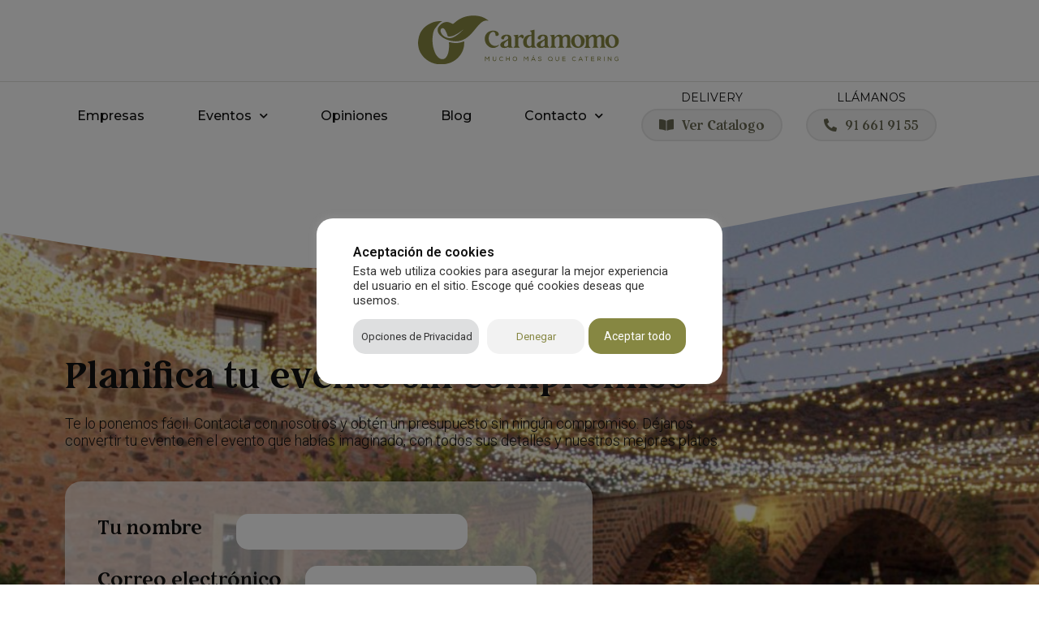

--- FILE ---
content_type: text/html; charset=utf-8
request_url: https://www.google.com/recaptcha/api2/anchor?ar=1&k=6Lf3ZuweAAAAANdKCdV-g5SA31e2ITLIlh3e8CU4&co=aHR0cHM6Ly9jYXJkYW1vbW9jYXRlcmluZy5lczo0NDM.&hl=en&type=v3&v=PoyoqOPhxBO7pBk68S4YbpHZ&size=invisible&badge=bottomright&sa=Form&anchor-ms=20000&execute-ms=30000&cb=v768lcbds4in
body_size: 49692
content:
<!DOCTYPE HTML><html dir="ltr" lang="en"><head><meta http-equiv="Content-Type" content="text/html; charset=UTF-8">
<meta http-equiv="X-UA-Compatible" content="IE=edge">
<title>reCAPTCHA</title>
<style type="text/css">
/* cyrillic-ext */
@font-face {
  font-family: 'Roboto';
  font-style: normal;
  font-weight: 400;
  font-stretch: 100%;
  src: url(//fonts.gstatic.com/s/roboto/v48/KFO7CnqEu92Fr1ME7kSn66aGLdTylUAMa3GUBHMdazTgWw.woff2) format('woff2');
  unicode-range: U+0460-052F, U+1C80-1C8A, U+20B4, U+2DE0-2DFF, U+A640-A69F, U+FE2E-FE2F;
}
/* cyrillic */
@font-face {
  font-family: 'Roboto';
  font-style: normal;
  font-weight: 400;
  font-stretch: 100%;
  src: url(//fonts.gstatic.com/s/roboto/v48/KFO7CnqEu92Fr1ME7kSn66aGLdTylUAMa3iUBHMdazTgWw.woff2) format('woff2');
  unicode-range: U+0301, U+0400-045F, U+0490-0491, U+04B0-04B1, U+2116;
}
/* greek-ext */
@font-face {
  font-family: 'Roboto';
  font-style: normal;
  font-weight: 400;
  font-stretch: 100%;
  src: url(//fonts.gstatic.com/s/roboto/v48/KFO7CnqEu92Fr1ME7kSn66aGLdTylUAMa3CUBHMdazTgWw.woff2) format('woff2');
  unicode-range: U+1F00-1FFF;
}
/* greek */
@font-face {
  font-family: 'Roboto';
  font-style: normal;
  font-weight: 400;
  font-stretch: 100%;
  src: url(//fonts.gstatic.com/s/roboto/v48/KFO7CnqEu92Fr1ME7kSn66aGLdTylUAMa3-UBHMdazTgWw.woff2) format('woff2');
  unicode-range: U+0370-0377, U+037A-037F, U+0384-038A, U+038C, U+038E-03A1, U+03A3-03FF;
}
/* math */
@font-face {
  font-family: 'Roboto';
  font-style: normal;
  font-weight: 400;
  font-stretch: 100%;
  src: url(//fonts.gstatic.com/s/roboto/v48/KFO7CnqEu92Fr1ME7kSn66aGLdTylUAMawCUBHMdazTgWw.woff2) format('woff2');
  unicode-range: U+0302-0303, U+0305, U+0307-0308, U+0310, U+0312, U+0315, U+031A, U+0326-0327, U+032C, U+032F-0330, U+0332-0333, U+0338, U+033A, U+0346, U+034D, U+0391-03A1, U+03A3-03A9, U+03B1-03C9, U+03D1, U+03D5-03D6, U+03F0-03F1, U+03F4-03F5, U+2016-2017, U+2034-2038, U+203C, U+2040, U+2043, U+2047, U+2050, U+2057, U+205F, U+2070-2071, U+2074-208E, U+2090-209C, U+20D0-20DC, U+20E1, U+20E5-20EF, U+2100-2112, U+2114-2115, U+2117-2121, U+2123-214F, U+2190, U+2192, U+2194-21AE, U+21B0-21E5, U+21F1-21F2, U+21F4-2211, U+2213-2214, U+2216-22FF, U+2308-230B, U+2310, U+2319, U+231C-2321, U+2336-237A, U+237C, U+2395, U+239B-23B7, U+23D0, U+23DC-23E1, U+2474-2475, U+25AF, U+25B3, U+25B7, U+25BD, U+25C1, U+25CA, U+25CC, U+25FB, U+266D-266F, U+27C0-27FF, U+2900-2AFF, U+2B0E-2B11, U+2B30-2B4C, U+2BFE, U+3030, U+FF5B, U+FF5D, U+1D400-1D7FF, U+1EE00-1EEFF;
}
/* symbols */
@font-face {
  font-family: 'Roboto';
  font-style: normal;
  font-weight: 400;
  font-stretch: 100%;
  src: url(//fonts.gstatic.com/s/roboto/v48/KFO7CnqEu92Fr1ME7kSn66aGLdTylUAMaxKUBHMdazTgWw.woff2) format('woff2');
  unicode-range: U+0001-000C, U+000E-001F, U+007F-009F, U+20DD-20E0, U+20E2-20E4, U+2150-218F, U+2190, U+2192, U+2194-2199, U+21AF, U+21E6-21F0, U+21F3, U+2218-2219, U+2299, U+22C4-22C6, U+2300-243F, U+2440-244A, U+2460-24FF, U+25A0-27BF, U+2800-28FF, U+2921-2922, U+2981, U+29BF, U+29EB, U+2B00-2BFF, U+4DC0-4DFF, U+FFF9-FFFB, U+10140-1018E, U+10190-1019C, U+101A0, U+101D0-101FD, U+102E0-102FB, U+10E60-10E7E, U+1D2C0-1D2D3, U+1D2E0-1D37F, U+1F000-1F0FF, U+1F100-1F1AD, U+1F1E6-1F1FF, U+1F30D-1F30F, U+1F315, U+1F31C, U+1F31E, U+1F320-1F32C, U+1F336, U+1F378, U+1F37D, U+1F382, U+1F393-1F39F, U+1F3A7-1F3A8, U+1F3AC-1F3AF, U+1F3C2, U+1F3C4-1F3C6, U+1F3CA-1F3CE, U+1F3D4-1F3E0, U+1F3ED, U+1F3F1-1F3F3, U+1F3F5-1F3F7, U+1F408, U+1F415, U+1F41F, U+1F426, U+1F43F, U+1F441-1F442, U+1F444, U+1F446-1F449, U+1F44C-1F44E, U+1F453, U+1F46A, U+1F47D, U+1F4A3, U+1F4B0, U+1F4B3, U+1F4B9, U+1F4BB, U+1F4BF, U+1F4C8-1F4CB, U+1F4D6, U+1F4DA, U+1F4DF, U+1F4E3-1F4E6, U+1F4EA-1F4ED, U+1F4F7, U+1F4F9-1F4FB, U+1F4FD-1F4FE, U+1F503, U+1F507-1F50B, U+1F50D, U+1F512-1F513, U+1F53E-1F54A, U+1F54F-1F5FA, U+1F610, U+1F650-1F67F, U+1F687, U+1F68D, U+1F691, U+1F694, U+1F698, U+1F6AD, U+1F6B2, U+1F6B9-1F6BA, U+1F6BC, U+1F6C6-1F6CF, U+1F6D3-1F6D7, U+1F6E0-1F6EA, U+1F6F0-1F6F3, U+1F6F7-1F6FC, U+1F700-1F7FF, U+1F800-1F80B, U+1F810-1F847, U+1F850-1F859, U+1F860-1F887, U+1F890-1F8AD, U+1F8B0-1F8BB, U+1F8C0-1F8C1, U+1F900-1F90B, U+1F93B, U+1F946, U+1F984, U+1F996, U+1F9E9, U+1FA00-1FA6F, U+1FA70-1FA7C, U+1FA80-1FA89, U+1FA8F-1FAC6, U+1FACE-1FADC, U+1FADF-1FAE9, U+1FAF0-1FAF8, U+1FB00-1FBFF;
}
/* vietnamese */
@font-face {
  font-family: 'Roboto';
  font-style: normal;
  font-weight: 400;
  font-stretch: 100%;
  src: url(//fonts.gstatic.com/s/roboto/v48/KFO7CnqEu92Fr1ME7kSn66aGLdTylUAMa3OUBHMdazTgWw.woff2) format('woff2');
  unicode-range: U+0102-0103, U+0110-0111, U+0128-0129, U+0168-0169, U+01A0-01A1, U+01AF-01B0, U+0300-0301, U+0303-0304, U+0308-0309, U+0323, U+0329, U+1EA0-1EF9, U+20AB;
}
/* latin-ext */
@font-face {
  font-family: 'Roboto';
  font-style: normal;
  font-weight: 400;
  font-stretch: 100%;
  src: url(//fonts.gstatic.com/s/roboto/v48/KFO7CnqEu92Fr1ME7kSn66aGLdTylUAMa3KUBHMdazTgWw.woff2) format('woff2');
  unicode-range: U+0100-02BA, U+02BD-02C5, U+02C7-02CC, U+02CE-02D7, U+02DD-02FF, U+0304, U+0308, U+0329, U+1D00-1DBF, U+1E00-1E9F, U+1EF2-1EFF, U+2020, U+20A0-20AB, U+20AD-20C0, U+2113, U+2C60-2C7F, U+A720-A7FF;
}
/* latin */
@font-face {
  font-family: 'Roboto';
  font-style: normal;
  font-weight: 400;
  font-stretch: 100%;
  src: url(//fonts.gstatic.com/s/roboto/v48/KFO7CnqEu92Fr1ME7kSn66aGLdTylUAMa3yUBHMdazQ.woff2) format('woff2');
  unicode-range: U+0000-00FF, U+0131, U+0152-0153, U+02BB-02BC, U+02C6, U+02DA, U+02DC, U+0304, U+0308, U+0329, U+2000-206F, U+20AC, U+2122, U+2191, U+2193, U+2212, U+2215, U+FEFF, U+FFFD;
}
/* cyrillic-ext */
@font-face {
  font-family: 'Roboto';
  font-style: normal;
  font-weight: 500;
  font-stretch: 100%;
  src: url(//fonts.gstatic.com/s/roboto/v48/KFO7CnqEu92Fr1ME7kSn66aGLdTylUAMa3GUBHMdazTgWw.woff2) format('woff2');
  unicode-range: U+0460-052F, U+1C80-1C8A, U+20B4, U+2DE0-2DFF, U+A640-A69F, U+FE2E-FE2F;
}
/* cyrillic */
@font-face {
  font-family: 'Roboto';
  font-style: normal;
  font-weight: 500;
  font-stretch: 100%;
  src: url(//fonts.gstatic.com/s/roboto/v48/KFO7CnqEu92Fr1ME7kSn66aGLdTylUAMa3iUBHMdazTgWw.woff2) format('woff2');
  unicode-range: U+0301, U+0400-045F, U+0490-0491, U+04B0-04B1, U+2116;
}
/* greek-ext */
@font-face {
  font-family: 'Roboto';
  font-style: normal;
  font-weight: 500;
  font-stretch: 100%;
  src: url(//fonts.gstatic.com/s/roboto/v48/KFO7CnqEu92Fr1ME7kSn66aGLdTylUAMa3CUBHMdazTgWw.woff2) format('woff2');
  unicode-range: U+1F00-1FFF;
}
/* greek */
@font-face {
  font-family: 'Roboto';
  font-style: normal;
  font-weight: 500;
  font-stretch: 100%;
  src: url(//fonts.gstatic.com/s/roboto/v48/KFO7CnqEu92Fr1ME7kSn66aGLdTylUAMa3-UBHMdazTgWw.woff2) format('woff2');
  unicode-range: U+0370-0377, U+037A-037F, U+0384-038A, U+038C, U+038E-03A1, U+03A3-03FF;
}
/* math */
@font-face {
  font-family: 'Roboto';
  font-style: normal;
  font-weight: 500;
  font-stretch: 100%;
  src: url(//fonts.gstatic.com/s/roboto/v48/KFO7CnqEu92Fr1ME7kSn66aGLdTylUAMawCUBHMdazTgWw.woff2) format('woff2');
  unicode-range: U+0302-0303, U+0305, U+0307-0308, U+0310, U+0312, U+0315, U+031A, U+0326-0327, U+032C, U+032F-0330, U+0332-0333, U+0338, U+033A, U+0346, U+034D, U+0391-03A1, U+03A3-03A9, U+03B1-03C9, U+03D1, U+03D5-03D6, U+03F0-03F1, U+03F4-03F5, U+2016-2017, U+2034-2038, U+203C, U+2040, U+2043, U+2047, U+2050, U+2057, U+205F, U+2070-2071, U+2074-208E, U+2090-209C, U+20D0-20DC, U+20E1, U+20E5-20EF, U+2100-2112, U+2114-2115, U+2117-2121, U+2123-214F, U+2190, U+2192, U+2194-21AE, U+21B0-21E5, U+21F1-21F2, U+21F4-2211, U+2213-2214, U+2216-22FF, U+2308-230B, U+2310, U+2319, U+231C-2321, U+2336-237A, U+237C, U+2395, U+239B-23B7, U+23D0, U+23DC-23E1, U+2474-2475, U+25AF, U+25B3, U+25B7, U+25BD, U+25C1, U+25CA, U+25CC, U+25FB, U+266D-266F, U+27C0-27FF, U+2900-2AFF, U+2B0E-2B11, U+2B30-2B4C, U+2BFE, U+3030, U+FF5B, U+FF5D, U+1D400-1D7FF, U+1EE00-1EEFF;
}
/* symbols */
@font-face {
  font-family: 'Roboto';
  font-style: normal;
  font-weight: 500;
  font-stretch: 100%;
  src: url(//fonts.gstatic.com/s/roboto/v48/KFO7CnqEu92Fr1ME7kSn66aGLdTylUAMaxKUBHMdazTgWw.woff2) format('woff2');
  unicode-range: U+0001-000C, U+000E-001F, U+007F-009F, U+20DD-20E0, U+20E2-20E4, U+2150-218F, U+2190, U+2192, U+2194-2199, U+21AF, U+21E6-21F0, U+21F3, U+2218-2219, U+2299, U+22C4-22C6, U+2300-243F, U+2440-244A, U+2460-24FF, U+25A0-27BF, U+2800-28FF, U+2921-2922, U+2981, U+29BF, U+29EB, U+2B00-2BFF, U+4DC0-4DFF, U+FFF9-FFFB, U+10140-1018E, U+10190-1019C, U+101A0, U+101D0-101FD, U+102E0-102FB, U+10E60-10E7E, U+1D2C0-1D2D3, U+1D2E0-1D37F, U+1F000-1F0FF, U+1F100-1F1AD, U+1F1E6-1F1FF, U+1F30D-1F30F, U+1F315, U+1F31C, U+1F31E, U+1F320-1F32C, U+1F336, U+1F378, U+1F37D, U+1F382, U+1F393-1F39F, U+1F3A7-1F3A8, U+1F3AC-1F3AF, U+1F3C2, U+1F3C4-1F3C6, U+1F3CA-1F3CE, U+1F3D4-1F3E0, U+1F3ED, U+1F3F1-1F3F3, U+1F3F5-1F3F7, U+1F408, U+1F415, U+1F41F, U+1F426, U+1F43F, U+1F441-1F442, U+1F444, U+1F446-1F449, U+1F44C-1F44E, U+1F453, U+1F46A, U+1F47D, U+1F4A3, U+1F4B0, U+1F4B3, U+1F4B9, U+1F4BB, U+1F4BF, U+1F4C8-1F4CB, U+1F4D6, U+1F4DA, U+1F4DF, U+1F4E3-1F4E6, U+1F4EA-1F4ED, U+1F4F7, U+1F4F9-1F4FB, U+1F4FD-1F4FE, U+1F503, U+1F507-1F50B, U+1F50D, U+1F512-1F513, U+1F53E-1F54A, U+1F54F-1F5FA, U+1F610, U+1F650-1F67F, U+1F687, U+1F68D, U+1F691, U+1F694, U+1F698, U+1F6AD, U+1F6B2, U+1F6B9-1F6BA, U+1F6BC, U+1F6C6-1F6CF, U+1F6D3-1F6D7, U+1F6E0-1F6EA, U+1F6F0-1F6F3, U+1F6F7-1F6FC, U+1F700-1F7FF, U+1F800-1F80B, U+1F810-1F847, U+1F850-1F859, U+1F860-1F887, U+1F890-1F8AD, U+1F8B0-1F8BB, U+1F8C0-1F8C1, U+1F900-1F90B, U+1F93B, U+1F946, U+1F984, U+1F996, U+1F9E9, U+1FA00-1FA6F, U+1FA70-1FA7C, U+1FA80-1FA89, U+1FA8F-1FAC6, U+1FACE-1FADC, U+1FADF-1FAE9, U+1FAF0-1FAF8, U+1FB00-1FBFF;
}
/* vietnamese */
@font-face {
  font-family: 'Roboto';
  font-style: normal;
  font-weight: 500;
  font-stretch: 100%;
  src: url(//fonts.gstatic.com/s/roboto/v48/KFO7CnqEu92Fr1ME7kSn66aGLdTylUAMa3OUBHMdazTgWw.woff2) format('woff2');
  unicode-range: U+0102-0103, U+0110-0111, U+0128-0129, U+0168-0169, U+01A0-01A1, U+01AF-01B0, U+0300-0301, U+0303-0304, U+0308-0309, U+0323, U+0329, U+1EA0-1EF9, U+20AB;
}
/* latin-ext */
@font-face {
  font-family: 'Roboto';
  font-style: normal;
  font-weight: 500;
  font-stretch: 100%;
  src: url(//fonts.gstatic.com/s/roboto/v48/KFO7CnqEu92Fr1ME7kSn66aGLdTylUAMa3KUBHMdazTgWw.woff2) format('woff2');
  unicode-range: U+0100-02BA, U+02BD-02C5, U+02C7-02CC, U+02CE-02D7, U+02DD-02FF, U+0304, U+0308, U+0329, U+1D00-1DBF, U+1E00-1E9F, U+1EF2-1EFF, U+2020, U+20A0-20AB, U+20AD-20C0, U+2113, U+2C60-2C7F, U+A720-A7FF;
}
/* latin */
@font-face {
  font-family: 'Roboto';
  font-style: normal;
  font-weight: 500;
  font-stretch: 100%;
  src: url(//fonts.gstatic.com/s/roboto/v48/KFO7CnqEu92Fr1ME7kSn66aGLdTylUAMa3yUBHMdazQ.woff2) format('woff2');
  unicode-range: U+0000-00FF, U+0131, U+0152-0153, U+02BB-02BC, U+02C6, U+02DA, U+02DC, U+0304, U+0308, U+0329, U+2000-206F, U+20AC, U+2122, U+2191, U+2193, U+2212, U+2215, U+FEFF, U+FFFD;
}
/* cyrillic-ext */
@font-face {
  font-family: 'Roboto';
  font-style: normal;
  font-weight: 900;
  font-stretch: 100%;
  src: url(//fonts.gstatic.com/s/roboto/v48/KFO7CnqEu92Fr1ME7kSn66aGLdTylUAMa3GUBHMdazTgWw.woff2) format('woff2');
  unicode-range: U+0460-052F, U+1C80-1C8A, U+20B4, U+2DE0-2DFF, U+A640-A69F, U+FE2E-FE2F;
}
/* cyrillic */
@font-face {
  font-family: 'Roboto';
  font-style: normal;
  font-weight: 900;
  font-stretch: 100%;
  src: url(//fonts.gstatic.com/s/roboto/v48/KFO7CnqEu92Fr1ME7kSn66aGLdTylUAMa3iUBHMdazTgWw.woff2) format('woff2');
  unicode-range: U+0301, U+0400-045F, U+0490-0491, U+04B0-04B1, U+2116;
}
/* greek-ext */
@font-face {
  font-family: 'Roboto';
  font-style: normal;
  font-weight: 900;
  font-stretch: 100%;
  src: url(//fonts.gstatic.com/s/roboto/v48/KFO7CnqEu92Fr1ME7kSn66aGLdTylUAMa3CUBHMdazTgWw.woff2) format('woff2');
  unicode-range: U+1F00-1FFF;
}
/* greek */
@font-face {
  font-family: 'Roboto';
  font-style: normal;
  font-weight: 900;
  font-stretch: 100%;
  src: url(//fonts.gstatic.com/s/roboto/v48/KFO7CnqEu92Fr1ME7kSn66aGLdTylUAMa3-UBHMdazTgWw.woff2) format('woff2');
  unicode-range: U+0370-0377, U+037A-037F, U+0384-038A, U+038C, U+038E-03A1, U+03A3-03FF;
}
/* math */
@font-face {
  font-family: 'Roboto';
  font-style: normal;
  font-weight: 900;
  font-stretch: 100%;
  src: url(//fonts.gstatic.com/s/roboto/v48/KFO7CnqEu92Fr1ME7kSn66aGLdTylUAMawCUBHMdazTgWw.woff2) format('woff2');
  unicode-range: U+0302-0303, U+0305, U+0307-0308, U+0310, U+0312, U+0315, U+031A, U+0326-0327, U+032C, U+032F-0330, U+0332-0333, U+0338, U+033A, U+0346, U+034D, U+0391-03A1, U+03A3-03A9, U+03B1-03C9, U+03D1, U+03D5-03D6, U+03F0-03F1, U+03F4-03F5, U+2016-2017, U+2034-2038, U+203C, U+2040, U+2043, U+2047, U+2050, U+2057, U+205F, U+2070-2071, U+2074-208E, U+2090-209C, U+20D0-20DC, U+20E1, U+20E5-20EF, U+2100-2112, U+2114-2115, U+2117-2121, U+2123-214F, U+2190, U+2192, U+2194-21AE, U+21B0-21E5, U+21F1-21F2, U+21F4-2211, U+2213-2214, U+2216-22FF, U+2308-230B, U+2310, U+2319, U+231C-2321, U+2336-237A, U+237C, U+2395, U+239B-23B7, U+23D0, U+23DC-23E1, U+2474-2475, U+25AF, U+25B3, U+25B7, U+25BD, U+25C1, U+25CA, U+25CC, U+25FB, U+266D-266F, U+27C0-27FF, U+2900-2AFF, U+2B0E-2B11, U+2B30-2B4C, U+2BFE, U+3030, U+FF5B, U+FF5D, U+1D400-1D7FF, U+1EE00-1EEFF;
}
/* symbols */
@font-face {
  font-family: 'Roboto';
  font-style: normal;
  font-weight: 900;
  font-stretch: 100%;
  src: url(//fonts.gstatic.com/s/roboto/v48/KFO7CnqEu92Fr1ME7kSn66aGLdTylUAMaxKUBHMdazTgWw.woff2) format('woff2');
  unicode-range: U+0001-000C, U+000E-001F, U+007F-009F, U+20DD-20E0, U+20E2-20E4, U+2150-218F, U+2190, U+2192, U+2194-2199, U+21AF, U+21E6-21F0, U+21F3, U+2218-2219, U+2299, U+22C4-22C6, U+2300-243F, U+2440-244A, U+2460-24FF, U+25A0-27BF, U+2800-28FF, U+2921-2922, U+2981, U+29BF, U+29EB, U+2B00-2BFF, U+4DC0-4DFF, U+FFF9-FFFB, U+10140-1018E, U+10190-1019C, U+101A0, U+101D0-101FD, U+102E0-102FB, U+10E60-10E7E, U+1D2C0-1D2D3, U+1D2E0-1D37F, U+1F000-1F0FF, U+1F100-1F1AD, U+1F1E6-1F1FF, U+1F30D-1F30F, U+1F315, U+1F31C, U+1F31E, U+1F320-1F32C, U+1F336, U+1F378, U+1F37D, U+1F382, U+1F393-1F39F, U+1F3A7-1F3A8, U+1F3AC-1F3AF, U+1F3C2, U+1F3C4-1F3C6, U+1F3CA-1F3CE, U+1F3D4-1F3E0, U+1F3ED, U+1F3F1-1F3F3, U+1F3F5-1F3F7, U+1F408, U+1F415, U+1F41F, U+1F426, U+1F43F, U+1F441-1F442, U+1F444, U+1F446-1F449, U+1F44C-1F44E, U+1F453, U+1F46A, U+1F47D, U+1F4A3, U+1F4B0, U+1F4B3, U+1F4B9, U+1F4BB, U+1F4BF, U+1F4C8-1F4CB, U+1F4D6, U+1F4DA, U+1F4DF, U+1F4E3-1F4E6, U+1F4EA-1F4ED, U+1F4F7, U+1F4F9-1F4FB, U+1F4FD-1F4FE, U+1F503, U+1F507-1F50B, U+1F50D, U+1F512-1F513, U+1F53E-1F54A, U+1F54F-1F5FA, U+1F610, U+1F650-1F67F, U+1F687, U+1F68D, U+1F691, U+1F694, U+1F698, U+1F6AD, U+1F6B2, U+1F6B9-1F6BA, U+1F6BC, U+1F6C6-1F6CF, U+1F6D3-1F6D7, U+1F6E0-1F6EA, U+1F6F0-1F6F3, U+1F6F7-1F6FC, U+1F700-1F7FF, U+1F800-1F80B, U+1F810-1F847, U+1F850-1F859, U+1F860-1F887, U+1F890-1F8AD, U+1F8B0-1F8BB, U+1F8C0-1F8C1, U+1F900-1F90B, U+1F93B, U+1F946, U+1F984, U+1F996, U+1F9E9, U+1FA00-1FA6F, U+1FA70-1FA7C, U+1FA80-1FA89, U+1FA8F-1FAC6, U+1FACE-1FADC, U+1FADF-1FAE9, U+1FAF0-1FAF8, U+1FB00-1FBFF;
}
/* vietnamese */
@font-face {
  font-family: 'Roboto';
  font-style: normal;
  font-weight: 900;
  font-stretch: 100%;
  src: url(//fonts.gstatic.com/s/roboto/v48/KFO7CnqEu92Fr1ME7kSn66aGLdTylUAMa3OUBHMdazTgWw.woff2) format('woff2');
  unicode-range: U+0102-0103, U+0110-0111, U+0128-0129, U+0168-0169, U+01A0-01A1, U+01AF-01B0, U+0300-0301, U+0303-0304, U+0308-0309, U+0323, U+0329, U+1EA0-1EF9, U+20AB;
}
/* latin-ext */
@font-face {
  font-family: 'Roboto';
  font-style: normal;
  font-weight: 900;
  font-stretch: 100%;
  src: url(//fonts.gstatic.com/s/roboto/v48/KFO7CnqEu92Fr1ME7kSn66aGLdTylUAMa3KUBHMdazTgWw.woff2) format('woff2');
  unicode-range: U+0100-02BA, U+02BD-02C5, U+02C7-02CC, U+02CE-02D7, U+02DD-02FF, U+0304, U+0308, U+0329, U+1D00-1DBF, U+1E00-1E9F, U+1EF2-1EFF, U+2020, U+20A0-20AB, U+20AD-20C0, U+2113, U+2C60-2C7F, U+A720-A7FF;
}
/* latin */
@font-face {
  font-family: 'Roboto';
  font-style: normal;
  font-weight: 900;
  font-stretch: 100%;
  src: url(//fonts.gstatic.com/s/roboto/v48/KFO7CnqEu92Fr1ME7kSn66aGLdTylUAMa3yUBHMdazQ.woff2) format('woff2');
  unicode-range: U+0000-00FF, U+0131, U+0152-0153, U+02BB-02BC, U+02C6, U+02DA, U+02DC, U+0304, U+0308, U+0329, U+2000-206F, U+20AC, U+2122, U+2191, U+2193, U+2212, U+2215, U+FEFF, U+FFFD;
}

</style>
<link rel="stylesheet" type="text/css" href="https://www.gstatic.com/recaptcha/releases/PoyoqOPhxBO7pBk68S4YbpHZ/styles__ltr.css">
<script nonce="4-l-NZw8qTjCTj7jJT63dw" type="text/javascript">window['__recaptcha_api'] = 'https://www.google.com/recaptcha/api2/';</script>
<script type="text/javascript" src="https://www.gstatic.com/recaptcha/releases/PoyoqOPhxBO7pBk68S4YbpHZ/recaptcha__en.js" nonce="4-l-NZw8qTjCTj7jJT63dw">
      
    </script></head>
<body><div id="rc-anchor-alert" class="rc-anchor-alert"></div>
<input type="hidden" id="recaptcha-token" value="[base64]">
<script type="text/javascript" nonce="4-l-NZw8qTjCTj7jJT63dw">
      recaptcha.anchor.Main.init("[\x22ainput\x22,[\x22bgdata\x22,\x22\x22,\[base64]/[base64]/[base64]/[base64]/[base64]/[base64]/KGcoTywyNTMsTy5PKSxVRyhPLEMpKTpnKE8sMjUzLEMpLE8pKSxsKSksTykpfSxieT1mdW5jdGlvbihDLE8sdSxsKXtmb3IobD0odT1SKEMpLDApO08+MDtPLS0pbD1sPDw4fFooQyk7ZyhDLHUsbCl9LFVHPWZ1bmN0aW9uKEMsTyl7Qy5pLmxlbmd0aD4xMDQ/[base64]/[base64]/[base64]/[base64]/[base64]/[base64]/[base64]\\u003d\x22,\[base64]\\u003d\x22,\x22D8OWwo3DjMOfwrTCmnbDssKRejZYwqnDqGVOLMOqwop8wpvCo8O8w6xIw5dhwrvChVRDYA/[base64]/V2ksT05hW8KuEcOiw57Cmw/[base64]/[base64]/[base64]/QCfCr8Kgwp4Dwp4GVcO7GcKjKRxXDMOYwqhCwp1yw7TCvcOdZMOKCHLDkcONNcKxwo7CrSRZw6vDsVLCqQzCr8Oww6vDjsO3wp83w58jFQEhwrU/dCF3wqfDsMOxCMKLw5vCmcKqw58GH8KmDjhuw6EvLcKSw6Ugw4VmV8Kkw6Zkw5gZworCgsOIGw3DlDXChcOaw4jCqG1oOMOMw6/DvA8/CHjDumsNw6AfGsOvw6lDXH/DjcKEV0sfw6tBRMOsw77DisKRK8KeZcKow5bDlsKbYFJjwqcaTcK+T8OUwobDvUzCucOew4jCuDEaWsODJSTDvlwxw7pCaV14wpnChwlmw5/CscOAw74HRMOjwq/[base64]/CkWvCl8OVwo7DmsOZw4RHIzbCk13DnhgIPErDiXkkwotlw5HCo1PCv3zCn8KIw5XCmSwiwr7CrsKwwpIJXMKswpx4PnjDqHcWEMK4w5gzw5PClMKqwozDlMOgOjbDqcK9wr/CgDTDp8K7M8KKw4fCksKLwrzCiBcHHcKbd35Ww4ZZw7RYwo0kw7hqw67DnkooMcKlwo5Uw7gBGGE7w4zCuivDi8O8wpXCoQLCisOqwqHDl8KLfXYUZVNWaBZcLMOawo7DnMK3w7c3H3A4RMKFwrYON0vDgmoZPmTCoH0NEFYtwo/DnMKsDG1pw6Z3w7hmwrnDi13DtsOgGybDuMOpw7k/[base64]/wr7DtcO+AkPCuB09wo/[base64]/TwnDq8KWBW/[base64]/wovDv8KOwovDtsOQVx9xwoB/E8OXwrjDu8KPJ8KlEMKow7E4w55pwo3CpwbCocOrTnlcUSTCunnCsjUmWH18a0jDjBbDqX/DkMOaQRMEd8KewpLDkwrCihHDicK4wovClcO5wrxIwoB2IHjDnGTCvjPDmRPChB7DgcKOZcKnU8KRwoHDs3czESLCicOcw6NAw4N0Ij/CqUJiIQAQwpxEES5tw6wMw5rDi8O/wodUTsKxwoV6UFtRWwnDgsKkFcKSUcOdU3g0woB2dMKjalxrwp46w7Aaw4LDv8OSwrsGTlrCucKWw6DDrV57Tl8BMsOQH3TDtsKNwoFbT8KPVEQLPsOnU8KEwql7AUQdSMOPXFDDjQrCmsKqw6/CmcK9WMOzwpsSw5vDsMKMAHrCusO1f8OFBGUPecORVV/ClzVDw5XDhWrCiV7DsnnDsgDDnHA/wqLDpBvDtMO4YTwNdcK4wplcw6Aww4HDiCkew7R6CsKuVTDClMKfOsOoSk3CkivCoS0pGCsjOcOZcMOmw5Abw7hxMsOJwrPDlWUsKHbDmsOnwpRfHcOdR1/DusOOwrrCjsKMwrYZwp5HWkFrI3XCsVvCkE7DjX3CiMKIbsOTR8OlTF3DnMOIFQTDtGtLdGDDscOEPMOWw4IWalAgbcOcY8KtwqJuWsKZw7fDp0koLx7CvAIJw7YSwq/CvXfDhS5Ww4Brwp3Dk3jCmcK6VcKqwoTCiG5gw67DsV1CP8O+algXw5tuw7Yww79kwrdnS8OueMORVcKWeMOsM8OuwrXDuFDCpXvCiMKew5vDlsKKbm/Dux4bwpHCkcOUwq/[base64]/GT3CqMKJw5XCqsOtwoY3R8Kewo1yHjrCnibCjVfCo8KPYMKzL8ObVRFCwoPDvANqw4nCjhJPfMKdw4dvAlosw5vDi8OaPsOpMitQLG3DoMOtwot4w67DujXClnbCnljDojlRw7/Dt8OXw7lxfcOKw5nCr8Kiw4sKf8Kbwo3CmMKaQMKWasOiw7FlJD9hwpfDjhvDksOgW8KCw4sFwqN5JsOUSMOYwqYjw4oGcy/Dn0BSw5fDjVxXw7dYYSnCp8KOwpLCo2fCp2c3fMOmexrCiMO4woPCsMOAwovCp109O8Opwpk1d1bCisOOwoNaKSwLw5jDj8K2FMOQw6V/aQLCv8Omwqknw4peTsKbw4TDnMOdwrrDmMOTY37DiXNQCVXDuEVKUS8cZsONw6AlfsK2F8KLT8OWw7gIUMOFwrMxKcK6K8KBfEABw4PDssOpUMKjDTk9RsKzVMKuwoLDoDJbUlVnw59Rw5TCrcKww619BMO9GsOGwrAOw5/ClMOZwpZ/d8ORYcOAAELCj8Kqw7wDw4l+NENLYcK7wrgxw50uwqoSdsKrw4oZwrJLbcKuCsOBw5o0wqPCg17Ci8Kzw7PDpMO/ERA0SsOwZzzCksK6wrp0wpjCisO1M8KTwqvCnMO2wo02acKkw44FZzPDiBUbYMKTw7rDoMKvw7MLXHPDiBPDlMONc3vDrx1QTMKoCEfDgcOLYsOXEcOqwphxMcOswoDCh8OTwp3CsRFPMlTDrAQUw5V2w5QcRsKXwrPCscKNw7c/w5HDpxoDw4LCo8O/wrzDtWIhwoxEwod/MMKJw6TCtSjCp13CpcOxTMKMw6/Do8K8VMKhwqXCm8Omwr1iw6ALemLDqcKlMjpowpTDisO4w5rDiMOzwocKwrfDpcOFwpQxw4nCjsOywqfChcOlXxcldXbCmcKkDMOPX2rDqVhoNgTDtCdKw5/[base64]/DpcKzMMKXwr3Dh8KGUkIUEBjDp3BDIcK0woc3ZnUjd2zDqnnDkMOJwqENMMKdwqkrZcOnw4DDi8Kuc8KRwp1Jwqtwwo7CqW/CkHTDn8KpPMK4UMO2woDDh3wDTXdswpvCisOjXcOOwqodPcOmWwbCmMK8wprChx/CtcKYw7vCocOSIsKIdDxxO8KPAQY3wqJ6w6bDljR9wo9ow60xZ3rCo8O0w55/EcKJwovCpSFTQcOyw67Dh0nCkC0uw6U/wrk4N8KkdE8YwofDicOqHX9Rw7MawqTDnjFew4vCnhEGXCTCmRxDbsKbw6DDung4LcOmSBN5T8OEbQ4uwobDkMK0KibCmMOrwqnDpyYwwqLDmsO+w6Itw7rCpsO1F8ORTBtRwr/CsAfDqG01w6vCsxZswpjDn8KcaEg2L8OxADcZeVDDisKxfsKgwonDhsKmbXklw5xrKsK9C8OPV8OkWsO4PcKSw7/Dk8OwLyTClB0hwp/DqsK8V8Oaw5tqwpzCv8OgeyY1R8OVw4jDqMKAbQhtcsKzwooiwo7DgnXCgMOiwq5dW8KsQcO/G8KWwq3CmMO8QEduw4gUw4wCwpnCqHrCpcKEHMONw5zDlSgrwo5nwo9DwrlAw7jDinzDvmjClSRUw77CicONwp3DsX7ChcO4w7fDiVLClRDCnyrDi8OJc0DDhzrDgsOkwpbCvcKcO8KsAcKDJcOCA8OYwpLChMKSwqXCiFs/ABEeCEwWbsOBKMOaw7rDi8ObwotFwqHDlVUvHcKyUjFvC8OvXkRmwqApw6sDCsKcPsOTAMKdUsOnQ8K/w7craHPDr8OEwqo6RsOwwr42wo/Cn27DosOMw6nCksKow7PDuMOhw74lwqJYZsOAwq9NcgrDkcOBPsKRwrwLwrjCs1zCjsKqwpfDjiPCtMKTUxY4w7TDpRAIeglSYSF8fzNGw7jCmVgxJcK/[base64]/[base64]/[base64]/[base64]/DmMO4w7Y3w6PCnCDDpAsbTBLChHsaS8OnF8K7IsOwXsOBF8OzamzDncKMH8OmwoLDisK0fsOww7FCIi7Cu1/Cl3vCosOcw4MKN23Dg2rCslRJw49Dw7N5wrB9WEpSwpEZb8OQwoZdwqYvGU/CjMKfw4HCnsO1w78FZRnDiE0tG8OqGsO4w5QXw6jDsMObNMO9w4vDgFDDhDrCoGLCkU7DoMKsCyfDgw80D3TChcK1wq/[base64]/MERiBhgSVxNfw4teOcKvLsO0w7bCisOqw4HDgyfDisKeAjvCoHHCtcOsw443JjEXw75hw5ZmwojCnMOQw4DDoMKMZ8OjJUAxw6sgwrZTwp45w5fDq8OtdzbCusKgPX/CoRzDhTzDs8Onw6PChsO5WcKIY8O4w5lqFMKVLcODw5V2VSXCsWDChsKgwo7CgHlBZMO2w7BFaHU8G2J1w7DCrU/CmWM2A2fDqUHCisKtw4vDnsOAw5vCsGRgwrzDhELCssOXw7HDoF1twq9HIMO0w7bCi1kGwrTDhsKiw4BTwrfDrivDtn7DkE3CpcOPwo3DjibDicOOXcO6QDnDjMOiRsKPOkp6ScKQd8Oqw77DtsK/ZsKxwqLDjsKiR8Ojw6ljw5TDisKTw6k7JmDCiMOLw5BfQMOxYnbDtsKmDwbCs1AGd8OyKETDnDgtLMKhOcOlNMKteSkecAtcw43CjF8ewqEWNMKjw6nCiMOqw5Niwq9lwovCl8KSOcOfw6BLbA7Dj8OMIsKcwrdOw48Gw67DkMO2wqA3wr7CusK/w7N/wpTDr8O1wo/Dl8KNw7VjcW3Ci8OXWcOzwqrDigdjwpbDqAt4w6ghwoAFKMOwwrEYw4hpw5nCqDx7woTCosOZMVjCkSoMNCQVw5ZQOsKAcRIVw6FJw77DpMONGMKSZsOZRQbCmcKeYS/Cu8KeE24eO8OQw4zDuwrDk2g0McKpMU/CjcKwJWI4b8KEw5/DgsOgbEkjwq7ChirDpcKCw4bCicOmwotiw7XCqFwMw4x/wr4qw7sFfA/Cv8K7w79twqd1Q1BRw4kaNMKXw4zDkzl6PsONUcKiMcK4w6DDp8OkBMK9c8Kyw4jCuX3DhF/ComPCocKEwqXCtcKZNl/[base64]/wosFw503w4nCnyx3PcKcHRdIR0XChsKgKhwmwqfDjcKCPsOdw5jCqBEKAsKrZ8Ofw7jCjXsDW3XCgiFPZ8O5FsKxw79zEx7ClsOTJyNyRDt5WGNkHMOzOULDnDXDr3sEwrDDrVxZw61nwqXCrUXDnjZ8CX3DqcOxQT/DulsFw5/[base64]/CvsKKwoRYwrPDilQmw4bDqwIwfcK+InfDtlvDmSjDlD/[base64]/CoDTDmsKyaQfDhMOswrYqw7kSw4whw5pgTsKLN2dnXMK/w7fCiVZBw4PDtsODw6JLa8OLe8OPw4wtwrDChgHCtMKEw6bCq8ObwrxAw5nDksKfYS90w5/CncK/w6UvW8OwcX4Ew4MBbHfDpMO3w59GBcOPXBx7w7/Cjkh5QEV6I8OuwpLDs3Ufw6cJV8K2I8Odwr3Cm1/CkAjCpsO8csOJTznCpcKawpfCuQ0qwoRVw409dMK0w58UThLDvWoxUxtiasKZwqfCjRhtFnQ9wrbCt8KsVMOIw4TDiW/DjVrCiMKWwo0maRBYwqkILcK6LcOyw4jDrX4WbMK1woFjdsO5wrLDgjvCtlbCowFZeMOWw65pwpUGwoZudlrCtcOrCyMlE8KDfEsvwrwnDm7Ck8KOwroadcOvwrEmw4HDocKaw4MRw5/CkSTCrcObwp0sw5DDusK9wpBOwpEMW8OUGcKiFBhzwpPDscOvw5jDk1XDgDwlwpfDmkU5LsOGJm4xw4sdwoIKIzTCuUQew4YDwqbDjsK9wpvCgVBGJ8Ovw7rCnMKNSsOrK8OUwrcmwobCscKXO8OPbcKyN8K2Xi/[base64]/DvcKaIsO2wqHCnsK5IWfCom3CizfCpkvCszQAw41fZcO2ZcO5wpc4XsOqwpHDvMK/wqsOIVLCpcORPkxXdsOMZMO7TxjChGrCq8OEw74eaV7CtSNbwqILPcOWcHBXwrrCnsOMMcKiwqHClAF7EsKmQEdFdsK/Vx/Dg8KbWUnDlMKJw7ZMaMKYw6XDvcOcF0IjchLDvFE2RcKfTzXCiMOfwr7CicOUD8Klw4dvTcKGUMKeCmoUG2DDoQlCw7onwpzDicOQAMORcMObTH12YyHCuyEawqfCpnTDsT1oe3gfw4BQY8K7w7R9UzDCisOEOcKTTcONOcK8R3dNQwPDplLCucOHZMK/d8Ofw4PChjrDi8KheywwLkbCksKjfjstOW0HBMKTw5rDlQ7CsTjCmzwZwqEZwpHCmi7CsTFyX8O0w4fDsUfDpsKsMjDDgwZuwrHDpcOwwot8w6YHWMOlwoLDk8O/OT1caz3CiXo8wrokwrAGNMKow4vDrMO2w70/[base64]/wrHDqS4dIMO6BMKnw6DDl8Oiwr/DpMKRwqFrJcOvwr/CjcKId8KXw7ksQMKVw53CrcOqcsKbCw7Clz3DrcOPw45mUFkrKcKyw7bCk8Khwp5rw6R/w7siwphBwqUnwpwKBsK0UF57wovDm8OgwprCsMOGRzEvw47CkcONw4caV3/CsMKaw6IlUMK7fj95BMK7CQtAw797D8OUDQlTesKYwqJZMcKUZBPCsVAJw6B9w4HDvsO+w5PCmkjCssKXHcOiwpbCvcKMVQjDmsKFwoDCsTvCvmgdw5XDkx4Aw59ROzHCjsKAwq3DgkrCv3HCt8K4wrhsw4Q8w5MDwosgwp/DvDEwK8OmbMO0wr/CjSRxw5dwwpArHsOswrXCnivCoMKdGcO7UMKCwp3DiUzDoxFPwo7CqsKNw4Evwo0xw6/CrMOWMwjDmlgOGWTDqGjCiFXCpWhAPx/Ct8OBBxJ+wrrCokLDosKMX8KLFmVXJcOCY8Kyw7vCuVXCj8K4TsKuw67CpsKQw7FqD3DClcKEw5l5w7zDgcOoMcKEQsKawo7DpcOxwpMzVMOLYcKcccOPwqwBw5QmREBLfhbCkcO8Gk/DvMOrw5xIw4fDv8OfcEjDnVF0wpnCqDE9NhA8LMK8ScK6Q2Mfw4LDlHxrw5rCpSp+BMOJci3DrMOLwosAwqkFwo43w4PCk8KGwq7DtRbDg0Zvw7oracKaQTfCoMONaMOENSTDul8Sw5/CmU7Cl8Odw5/[base64]/[base64]/DhsKww5t9woc+HwdUw6IMAg/Cr8KNwqY/w4/[base64]/Cu8O3w5/[base64]/CmjnDk8Kew5LDnAdEw4J1w7kbL8OIw4zDnyBvwpU2Ll9Iw6VsMcKwLD3DnSQAwqwZw5rCrglGLxYHwoxdSsKNQlRzc8OKccKtEFVkw5vDjcKbw45+D1HCqRzDphTDjWgdNR/Cnm3Dk8K6GMKZw7EdYR4qw6FqFRPClwBdfRAPIhQxBgY3wqpHw5U2wooFGsKzM8OtdnXCuQ9NFhvCv8Ovwo3DlMOZwrR2VMOWBwbCk1TDh1JxwopVU8OcSixIw7Ydw4DDlsOewpUJK2llwoBrU3TCjsOsWQxkbghNE21ZEmp/[base64]/CmcKKO8Olw4FRw5bClAvCrcKOwq/DtMKewqBPwo9Ta11uwrR6c8OvS8Okw7powo3CmsKLw7NmGDXChsKJw7vClFvCpMK/QsO+w53DtcOcw7LDrMK3w4zDiAwbBm9hXMOpaXXDhj7CgAYoTG8scMOlw5rDk8OlcsKxw6oRO8KYFsKQwrEswpIHacKPw5gtwo/Co0cfaXMDwrfCrFXDoMOuFUvCqsKiwpE9wozCtS/DswIjw6IxA8KJwpgdwpEkAEPCl8Kzw5UIwrjDrgXCqW5UNn7Dq8KiCw42wq8IwoRYTwLDoj3DqsOKw6APw5HDp088w40Kw5JANFPCmsKDwpIowrgXwoR4w7pjw7JQwps0bT07wq3DoynDrsKcwoTDgms/[base64]/FsK2LsOhI8OiacKGPsKsw4nCh8ONWsKaJUNlwo/[base64]/Dr3jCksKmMkDCv8O2IMK4wop7MMKJacOpwpEtw7M9JBrDjlXDu1E6ZcKCBWXCnwnDpHQ0Zglpw7sQw4hTwoYgw7zDrEnDq8KTw70UQcKMJR/Dkg8MwoPDq8OaWjpSb8OgEsOZQ2jCqcORFilfw7I6O8KJXsKrPGRyNsO7w6nDn3N3wpMFwqrCjnXCkQjCkSImSX7DocOiwpvCrcKzSnnCmcKzYSIvNkUkw5XDlMKVZMKsMxPCsMOsKyxHX3kAw6QQecKVwp/Ch8O9wo5pR8KiYEwPwrHCpwhbeMKXwqbChVsISSgmw5/[base64]/wp1UwqJeIcKVwpTCmcKSAhrCmcOKcSzCgcKuITPChcKwwq3DtnbDvwDCscOKwoNcw77CncO2C3TDkjfCqXPDgsO0w73DvhnDsWUbw64iOcKgXMO9w7/DoDrDugXDnhzDmg1TAEIBwpU1wpjDnyEWWcKtAcOHw5ZRXxMLw7Q5eWXDiQXDosOIw7jDrcKMwrNQwox6w49Xf8OGwqx0wp/Dl8Kaw5Ejw6XDosKCAsO6csO7WsOqLgcqwrIFw5t2PMOfwqUjXBzDmcKoDsKUay7CtcOgw5bDqj/CrsKQw5owwpA2wrYew5nDuQkUOMOjWx17HMKcw5B6Ez4twpPCnx3CpGZ8w7jDthTDlk7CoGVjw5ADwqbDhVddB2DDsFHDhMK/[base64]/DgxczERnDmcKVDkPDocKPOh/DrMK9QQjDujjDuMKVVj/CiVrDmcOiwrstdMOGNww6w599w4jCiMKhwpc1DSgLwqLDqMKEPMO1w5DDucKrw7p3wp4+HzhJCC/DgcO5dUfDpcKGwoPDm0bCnwjDu8KkK8ORwpJDw6/CsStFM0JVwq7CgwrCm8Kyw73CkjIVwpYaw75PZ8OiwpDDgcO4IsKVwqhUw61Uw58Je2l7OQzCkHPDhEnDrMKmRMKhGwgBw7FsacO2cQxAw43Do8KbZG7CgsKhIklfYsKdU8OdFE/[base64]/wqrDr8Opwo/DiA8fcsO4w4fCucKSw4Fdwo9iwrphw6LDhsOGe8K/CsO/w49LwrM6D8OsdEoywovCriUgwqPCsxw3w6zDr3bCpQoKwrTCgcKiwpt5IHDDn8OUwrtcMcKCW8O7w5YlAcKZFxcHKy/Dp8KLAMOuPsOVaBRVWsK8bcKaHxdVMnbCt8OIwoFAaMO/bG8LDGp9w4/CrcONcDjDrgfDpnLDmTXCu8OywrkKFsKKw4LCqy3CtcOXYTLDoXkcWixdaMK9N8KkAX7CuCJYwrFfLm7DpMOsw7XChcOBfDIqw7zCrEZiSXTCrsKcwpfDtMOcwoTDgcOWwqLChMOqw4ZWV2XDqsKyLV1/VsOiw60Qwr7Dr8OXw6DDhkbDocKKwonCl8OdwrsBYsK/CXDDtMKodsOyfsOWw6vDnyJLwop3wrgqVMK4OB/DlsKlw7HCvn7Do8O7wrvCtsOLZUwAw4/CusKtwpbDnT9bw7tbYMKJw70reMOUwo9qwoFkQ2J0TVjDqBJySH8Vw4lOwrHCqcKuwq7DlCFewo9VwrYqYVcmwrDCj8OEQ8OJAsKoM8KfKWYUwqUlw4jDpETCjgLCnVplP8K0wqF3KsOYwqpywpDDpkHDvDwmwo/DncKAw4/CjcOXUMOiwqbDisKZwpBcfsKOWhxYw6nCv8Okwp/Cn1EJKjULTcK1Y07ClcKUZAPDrcK2wqvDksKYw5rCscO1dMOrw5/DpsOqR8KNcsK2wpMALF/Ci3NvScO7w7jDhMK0BMOdccOgwr5iFnLCiy7DsAtcPj15VDRTPgcowpk8w6UWwo/Cp8K+IsKPw5fColVKAC4HGcKOLjvDq8KpwrfDscOjc27CqcOxL2XDjMKcMynDpRJAw5nCjmNkwpzDjRh5NT/[base64]/w6xJHMK7w4PCkVPChMKNwrXCvH5sw6PCkhLCmiTChcOxcCfDrXFPw67Cmw0zw4HDvcOxw7XDmDHCrsORw4lGwpLCn1bCo8KLEAMtwoXDozbDusKbeMKMZsObHznCnWpCV8K+dcOtJDDCssODw7NyCFLDgEIkYcK6w7fDrMK1NMOKHcOsEcKew6rCq0/DkR7Dn8K+dcK7wqZrwpvDkzJJcGjDi0/[base64]/CjMOfw6vDj1DDrsKiw6vCusKiwrJQFjfCm8KXw7fDtsKaOSsQWjPDt8OkwokBNcKuIsKjw5xIJMKQw5FYw4XCo8K9w7HCnMOAwr3CpiDDhh3DtgPDm8OoTcOKZcOGZ8Kuwp/Dp8Ouc33CklpBwoUIwqoLw6rCvcKRwohnwp7CkChpKyp6wo4bw6HCqibDpkFmwpjCvQR8dwbDmmhUwoDCsSvCi8OFfklaMcODw7zCh8Kdw7RfCMKow6jDjjvCniXDon0cw7tuYn0lw59jwqUEw58PLcK+dAzDgsOfXC/DkW3CrTfDrcK7SxYsw7rCnsO+RTvDnsKyXcK0wqNSVcOlw6ZzZH55VSkowo7CtcOBe8K6w7TDvcO4fsOhw4J6I8O/[base64]/DusOINS42wr3DkMO/TSFRw69rwqgrNsOpwrNvHMK2w4DDqwvCpVMmG8KewrzCiA9mwrzCqyFcwpAWwrE/wrU6JAXDvF/[base64]/[base64]/CryUDE8KPOcKIw7/DgcKsETXCj2nDn8OaKMKJWXLCmsOpw43DlsKFQyXDvkFQw6cUw7PDnAYOwpZrGDLDu8KkX8Okwq7CrmcdwoAVfCPCjyjCogs5F8OWFjPDoRHDi0/[base64]/CicO/U0HDlsKQw5hbXS3DtsK7wq/DrsOSw79/E37CkA/CiMKLPWNGSMOtI8OiwpPCiMKfGFABwqYGw4jDmMOsdcKvfsKkwqImCArDuWEPKcOEwpZcw5LDsMOjVMKzwqbDrH99dEzDucKuw7fCmjzDncOYRcOINsOYWBfDlcOvwpnCjcOZwpDDrsKBDDPDrS9KwrMGTMKHEsOKSz3CgAY6WS8Xwr/CsVldTThxI8KMKcKgw7sxwpBgQMOoEADDiXzDhsK2Y2vDlj5JGMK5wpjCgTLDlcKAw7t/dCLCjMK8wr7DrAMjw5rCrk/[base64]/TMOBIAXChndVKHDDocO2M8Ksw49BXkPCozs5TsOuw7HCpMKFw5XCqsK0wqvCqcO/ChTCpsKrVcKHwq/CrhhyVcOuw7nCnsKkwqPCnUvCkMObAShLfsOdFsKkdSNjYsOEBiPCjcKDLiATw40tV2dewpvCqcOmw4PDkMOCZXVjwpQJwpAXwofDmjMBwo8ZwqXCisKLWMK1w7jCm1bDncKFLhouVMKnw5/CoVQJfi/DmUzDtCluwrHDnMKDSinDplweN8OwwobDnGPDnsO6wrNGwrpJDn4qKVBNw5HDhcKvwpNGEE7DijPDtsOww4bDvyPCq8O2DgbDrcK9IcKlacK3wrrCqyjCgcKVwoXCmwPDhsO5w6vDncO1w5JTw5sHZMOPSgvDhcK1wrPCjn7CnMOiw7zCuAkAPsO9w5DDkw/DrVjCh8KrAWPDpADCtsO1X3PChHwBR8KUwqzDtBI9VC7CtsOaw4A7DXUUwprDvSHDoHogAgZgw6vCgychHVMYIlfCpl5Ow5zCvEnCnDDCgMK5woXDhEYRwq1PdMOQw43Dv8KvworDmlkTw7xdw5DCm8OCH3EOwrvDlMOrwp/[base64]/w5DDusOOwqLCucKswpXDj149w7/Ci8O1w7glE8K7wrQiw5fDqEjDhMKewoDCrCQBw6l7w7rCngbCp8KKwp5IQMKswrPDvsOrVjvCqRwcwq3CokgAbsOAwqRFdnnDmcOCUE7CgsKlTsOICcKVBcKgOSnCqcKhwqLDjMK/w5zCv3Mfw5R3w4N/woAUTsKewpQpImHCqsOwTFjCiUALJgQ5bArDjcKLw4XDpMKkwrvCswnDqht7Y2vCh3tzScK1w5jClsOhwoDDvsK2JcOTWCXDtcKbwo0iwpdrU8KjbsO/EsK9wrUfXTxGUcOdQ8OuwpTCslNkHjLDgMOzMjtUecKkIsOQDjAKCMKUw7sMw6JuHBTCg0FMw6nDsxJ3IQMDw6zCicKjw5cqV1vDjsOpw7RjTA1/w50kw7M1O8KhYQDCpcO3wrzDiAwfF8KRwo8IwowNY8KwIsOYwrw/[base64]/DlsKmwqM4Fl/DoVvCt8OeLF/DvsKtwqtXE8OzwoTDnBAiw706wpXCpsOnw7Bdw6VlI3/ClBs8w6tRwrfCkMO5A2TCoE8HImPCm8Kzw4Rww5/CpC7DosOFw4vCgsKbA1QUwr5iw6J9GcOeVcOtw5XCuMOJw6bCg8O4w7VbeErCviRSJmRUwrp5JsKGw71Gwq9JwpzCoMKibcOLJB/ClnDDukjDv8O/TXxNw5bDrsOVCE3DnHNDwoTCiMO/wqPDoHEWwpACLFbCp8OPwr1VwoFywqQ1w7HCmh/[base64]/CnMOMw7vCnMKQHcKrw4YoB8KyJDI4R0DCocORwoYxwocawo0oYsOqw5PDnyRuwpsOVV1GwrBxwplPPcKGc8Kew5zCi8OFw6tIw5XCmsO+wpLDm8OYUBXDuR7DpDI7aDpaCUbCk8OnVcKyXsKsIcOMMMODZ8Ofb8OZwo3Dhg0BbMKbSkEcw7zCvz/CoMOywpfCmgPDuT0Lw6kTwq7Cmn4qwp7CisK5wpTDi0vDjnbDkR7CkkoWw5PDjEkdH8OwWC/DoMOvAcKiw5vDlCgadcKsIUzCh1TCvR0Ww6d1wqbCjSPDgnbDl3HCgGpZZsOxJsKpCsOOeVjDrsOZwrl/[base64]/CisOlw6XCojLCmsKWPgTDvMKkw7jCpsKXw4bDusK7wo4xwqQ6wqpIbRxiw4Q5wrglwr/Dpw3Cj3lrDxIswrjDnm4qw5jDlsO+w4vDvT48KcOkw5QPw6rDvsO7ZsOAPDHCkT/CiXXCtSUJwoZywrrCsBAZeMOPWcO+b8OLw5pUYz4ZPUDDrsOrfjknwqnDmkvDpQLCksOTH8Omw7IpwqYdwoo9woPCqiDCgTd3ZANteXrCnw3Dmx/[base64]/w6QWwoIGHx1ZSVDCmsObKV7DusK5w7gjC2vDvcK1w7LCilXDvT/DkcKuYGHDjzk2NxXDt8OnwovDlsKpOsOUTGQ0wrp7w6rCtMO1wrDCoiEuIHlVABcWw7JIwos5w7cERsKvwqlkwrsxw4TCmMOGQ8KXACpqGhXDuMOIw6MMJMKcwqQoYMK0wrZDHcO7KcOXdsO7IsKvwrjChQLDr8KLVkloZMOrw6RcwqHCvWB8QcKtwpgrNxHCpws/MjQOSTzDscKBw6DCrlPCisKCw6Uxw6sawogEBsO9wpM4w6I3w6PDnn5rOcKJw5Mfw5sIwqfCogscDWPDscOcEygJw7zCv8OVw4HCtlTDrMKCGn4aGG8nwqM+wr7DhBbDgHF5w69nE0rDmsKZecKzJMKGwojDqMKKwpvClwDDm3kEw7fDmMKnwrpYfsKtJUnCtMKlcF/[base64]/Dm8Ouwot+OsK4N8OMBsOawpFJwr5Bw4FUw6pCw7A7wq4oLWxaVMKywpkzw43ChQMeMC8Pw4HCikIpw68ewodNwpHCv8Obw5bCtC9iwpUCJ8KjHMOObMK1RsKMTV7Diy52clBawqTCtcK3WMOYKgLDlsKrR8Obw7d7woHCj0HCscOiwoPClg/Cu8KYwp7DvkHDikLCjsOLw4LDq8OFI8OFPsOaw7tvGMKOwpksw4jClsK6WsOhwobDkxdTwoTDoTEvw6xwwoPCogc2wpLDg8OEw60eHMOpf8ObXBfDtj1VcD0bCsONIMK7w5QjfEfCkDzDjinDrcOHw6fDj19Ww5vDlm/CmkTCrsO7NsK4a8KUwqbCpsOpd8K2wpnCmMKtd8OFw7VBw6BsXcOAGsOSacKuw6h3QUXCtMKqw63DllsLPXrCqcKoScKawr8mH8Olw7bCs8KIwrTCjMOdwq7CixnDuMKkHsK/fsKodMKiw7toH8ONwrofw79Ow6cOZk3DncKfYcOlCynDrMKhw7/CkQ4Rw78qcU9fwoHCnyrDpMKrwogcwqFHOEPCu8OracO4dSYKNMKPw6PCvk7Cg2LCrcKyKsOrw69jwpHCphwywqRew7HDpsOoZyI6w4FUUcKlF8OODDdGw7XDt8O8fQ8rwrXCiXUCwoVqB8KlwpkUwpNrw6A9K8Kaw7VIwr8HXVN/McOHwoMnwq7Ck28uWWvDjhtuwqnDp8OJw6c2wobCmHhUS8OwasKgSk8Cwrkvw57Dk8OBeMOzwoIdwoNaU8K8woc3fjh7IsKmN8KVw6LDicOpMsO/bFvDiTBRQj9IfEprw7HCicOFDsKAHcOVw5rDjxzCnG3CjCJiwr5Lw6TDtXEhIBNlDcOlWgY9w5PCjV/CusKUw6lPwpjCnsKZw43ClcK/w7Q/wqXCi1BRwpvCiMKkw7XCpcKuw5fDsTQrwqxow4fDrMObw4zDjlHCrcKDw4YbFn9BCHTCtWhndE7DhT/Ds1d2fcKRw7DDpCjCiAJhMsKQwoNLVcOfQVnClMKKw7gvFcK+eQbCjcOmw7rDicO8wqDDjC7ClkNFehN2w6bCqcOBGsKITl17LcO4w4hxw4PClsO/wrHDqsOiwqHDhcKRSnfCjV0nwpltw53Dv8KsPgPCvQ1xwrMlw6bCiMOfw47CvX1kwrrCgzJ+woJgOAfCksKPw4jDksOSAgl5ckBMw7XCmcOuHAHDjjNfwrXChzFDw7LCqsOBIhXCoiPCnyDDnX/CjMO3WcOVwpFdNsKPTcKow70KWMO/wpUgFcO5w4l9aCDDqcKaQsOiw6gHwpRhO8KawoXCvMO7wqXCjcKnURtqJW9Pw7NLUXHCpT4hwp3CuTsZS2XDncKvRQ84HnzDssOaw7k9w7LDt23DsU/DtwfCkMOkbF8DPHQeFX9dNcKFw6cYcSo/[base64]/DpFzCp8OCU8ObTRluwq/Cqj5DVCUEwoZFw5HCiMKJwqbDrcO9w6/[base64]/VhbCrRfCuMOuw4Njwo1swq7ClFbCoTcfUE9DC8Oiw6DDhMONwoFBTGdXw5E+ACTDn3gxaH4Fw6tmw4g8IsKGJsKtEVbCosOmTsOwB8K/[base64]/Chwt4Z8K5cMOZdMK5ScOtw7jChUHCmsKRfHUWwrltHcKTGngdQMKRE8Onwq7DicKpw5bChMK5AsODVhZPwrvCqcONw7c/woLDk0bDkcOVwqXCgQrCjgTDtGIMw53CsFcww7fDtxXCn0ZFwqzDpkfDm8OREXXCmMOiwrVdesKwHE4WBMOaw4A9w5bDocKdw4LCkB0jU8OmwpLDp8KLwr8/[base64]/[base64]/CrMOQwrZNw5DCvMKZw7bDnMOsTQvDhsK5Hz7Ck2vChE3Cp8Kyw7MQRMOuc2ZCIyxmOm84w53CuTcdw63Dq3zDusO8woI8w5/CtWlPPSzDjnoWEGbDlypkw7w7JW/Ck8OfwpvCmSlaw4hPw73DlcKiwqnCp1nChsKZwqZFwp7Cm8O/IsK9ehACw6IOFcKhWcKfWSxiK8K7wovDtBnCmXZ+w6ISJsOew7fCnMOFwr1sG8Ohw7XCpwHCtTYVAFoJw5skP2/CqMO+w7ROKmtffkZewrBGw7FDUsK2WGxCw6MUwrh0XzHCv8OPwpNSwofCnUltHcO8I248QsO2w57CvcOoM8KuX8O7H8Kow6tRNVdSwqptBGHCjifDrMOiwrwfwqJpwq00ZQ3DtMK/d1UYwrrDhsOBwp44wqnCjcOPwoxgLiUqwoFBw77CqcOmKcOWwolUMsKQw5pbesOfw7tCbQDCtEXDuHzDg8KaCMO/wrrCjm9Lw4lIwo5twp1gwq4fwoVQw6YSwrrCnUPCl2fCrEPCs2RFw4gjX8KSw4FyCnwePQAAwpBQwpIaw7LCilZwMcKyXMK4AMOBwrnDgScdLMOuw7jDpMKew7XDiMKWw7nDo1dmwrEHTzDCs8Kdw4N9K8KNBG1awqg4N8OJwp/Ckm4UwqXCuUfDr8Onw69TMBXDhcKZwoEeXh/DuMOhKMOsTMOWw7MIw409ER/DvcOLJsOIGsOZNEbDg0wuw77Ck8OiFGbCgTzCim1rw4rCmQkxPsOkI8OzwoXCjX4Ow4jDhwfDjW3CpX/DlXrCoHLDr8KDwpYtd8KMcl7DiB7DosK9Q8OpD2XDvWfCsV7DqgvCm8OHCSNtwpB5w4HDo8Ktw4jDpz7Cr8K/wrDDkMOmWyHCkxTDjcOVf8K0IMOEdMKCXsKrwrHDlcO1w4MYZEfCjjvDvMOuT8KOw7vCtcOTH3gPdMOKw51raCkVwoRYJBHCp8OkMcOPwoQUc8KEw7Erw4/DmsOOw6LDh8OYwp/ClMKQRmDChT4JwoTDpzfCkWXCr8KSAsOyw55MZMKKw6NqfMOjwpV2YFw0w5MNwofCjMK/wq/Dn8OcQh4BfsOqwoTCkz7Ck8KcZsKqwrLCvcOHwqjDsDDDgsOdw4l0M8OQW3tWOMK5HH3DiAIdccOTbMKowq9kMcOawpjCixwNK1gYw6ZxwpnDjsKJwqzCrsK4FiJoUMKow5w4wobCrF1ZIcKmwrDCiMKgGT1yS8OAw71nw57Ci8KTLR3Cl2zCu8Ojw59aw7bDqcK/csKvYSnDusOON2fCt8ODw6zCmcKVw64fwobCg8KERMKOZ8KAcmPDpsOecsKRw4ojfh5qw63DmMOUBGsiW8O5w5YRw4rDpcOId8Olw5UDwocjfkcWw6oIw5s/MCJ/wo80wr7Cl8KuwrrCp8ObVEjDvlHDgMOmw7Muw4xwwpw1wp08w6Bfw6jDtcObfcORdcOEWj0FwqbDs8OAw6DCpMOaw6Mgw4vCrcKkVBkmJcOFA8OuNXIuwpDDs8OmLMOpWDI7w6jCoT7CvmZGecKlVDluwr/Cs8Kaw7zDo0Nywrkpwq7DqmbCqSTCsMOQwqbCsQIGasKRwqPCiSTDjB5xw4NYwr/[base64]/[base64]/DkcKpLEzCugBJfTbDrRXCsAjCkcKEfcK0WEbDhAsZbMKVwqfDjMKew7o+eVp+wqYqeSHCpU1owohCwql1wqbDo0XCmMKMwpvCinfCvFcfwojClcKfY8OoS1XDo8Kdwrszw7PCjzMHV8KGQsKrw45Gw6MgwqIyAsKNWTkIwrjDsMK5w67Dj0zDscK/wpsFw5U9dUIHwqQ2E2hBXcKQwp7Dn3fDoMO4GcOxwo14wrfDmQNEwrDDkcKjwpxId8O7Q8KwwpxQw47DlsKOXcKiMChew44vwqXCvMOrJ8ODwqTCiMKiwq3Cr1caNMKywp4SYw53wq/CvzXDhTLDq8KbVlnCpgLCosK9ThVQfhIjdcKGwqhdwrpmUy/[base64]/ClsO+w70BQDDDr8Ouw7FXw4XDgkAicMKsw64PcjDDrGZlwozCvMOaG8OWRcKBw4AMQcOpw5jDqcOgwqY1XcKQw4jCgAVnQsKkwofClFbCusOUWWRIasOfK8Ojwot0BMOVwo8tXFgjw7Qww5k6w4/[base64]/w7HCl8K/EWBEBmdoPMOWU8OcYsOGdMOndBVQEHtAwrELMcKia8KTYcOcwpTDl8O3w5kIwojDrhIxwpsuw5vCrMOZfcKnMxwMwp7Ct0cZQW8aQlI/w4FjT8Opw5PDgTLDmlPCo2QmMMKbe8KOw6nDmsOpWRDDlsOKU2HDj8O/GMOVAgYPIcO2wqzDn8KvwqfCrEHCrMOPSMKTwrnDlcKnQcOfHcKsw7INCmkZwpPDhmHCqsKYc3bDuwnCrnBqwpzDim1PJcOYwpXCrWnCkDVrw5gKwq7Ch03CoSHDi1zDp8KLCMOzw5dEc8O+G1nDtMODw6XDsXcLGcOJwofDpi7CpnBOZMODYmvDmMK6cx/Cph/DhcK5MsOjwql/LCDCtjjDuQ1+w4/Djx/Di8K9wqdVFW1qblsbIBxTb8Oiw5EfJXPDhsOFw4jDuMOOw63DimPDpcKCw6/CscOdw7MCU0rDuHYmw4TDkcOSBcO5w7rDrifCu2Qcw5ZVwploT8K5wrnChsOadRUyIh7DpGtUwrPDtMO7w51YXyTDkGA7woEvf8OZw4fCg28Nwr0vSMOMwpM2woUkUX1AwokKNQoBESrCs8Olw5g8w6TCkVk6HcKqfcK6wphLGhjDnTkaw58dGMOpwpBQG0/DkcOuwqEmUF4ww6jCvgk3VEw5wq05DcKBcsOiElYfXMOsBXzDgH/ChxwsWCBjTsOAw5LCqlROw4gWAkUEwoR+RGfCiQ7DncOsZUJWQsKVHMOdwqEswq/[base64]\\u003d\x22],null,[\x22conf\x22,null,\x226Lf3ZuweAAAAANdKCdV-g5SA31e2ITLIlh3e8CU4\x22,0,null,null,null,1,[16,21,125,63,73,95,87,41,43,42,83,102,105,109,121],[1017145,565],0,null,null,null,null,0,null,0,null,700,1,null,0,\[base64]/76lBhmnigkZhAoZnOKMAhnM8xEZ\x22,0,1,null,null,1,null,0,0,null,null,null,0],\x22https://cardamomocatering.es:443\x22,null,[3,1,1],null,null,null,1,3600,[\x22https://www.google.com/intl/en/policies/privacy/\x22,\x22https://www.google.com/intl/en/policies/terms/\x22],\x22mzghNlxhjQ5BaBOoPCMc6GY8F5OgydFgGvDfxc+ZHeg\\u003d\x22,1,0,null,1,1769160474453,0,0,[247,252,243],null,[185,12,76],\x22RC-mlADfqLkZPmUaQ\x22,null,null,null,null,null,\x220dAFcWeA7ofeacEfrTo6S2WmxqiaaWMewqK6qOk6n_PoUjjYCHvXO8OANzRRNBMq6RB6ikvsFyTQYss0IdBIO1xrLHgiPv91BsHQ\x22,1769243274342]");
    </script></body></html>

--- FILE ---
content_type: text/css
request_url: https://cardamomocatering.es/wp-content/uploads/elementor/css/post-6.css?ver=1725475284
body_size: 589
content:
.elementor-kit-6{--e-global-color-primary:#111111;--e-global-color-secondary:#696953;--e-global-color-text:#111111;--e-global-color-accent:#696953;--e-global-color-a9f8f8d:#FFFFFF;--e-global-typography-primary-font-family:"Restora";--e-global-typography-primary-font-size:52px;--e-global-typography-primary-font-weight:700;--e-global-typography-secondary-font-family:"Restora";--e-global-typography-secondary-font-size:44px;--e-global-typography-secondary-font-weight:700;--e-global-typography-text-font-family:"Roboto";--e-global-typography-text-font-size:18px;--e-global-typography-text-font-weight:300;--e-global-typography-text-line-height:1.2em;--e-global-typography-accent-font-family:"Restora";--e-global-typography-accent-font-size:20px;--e-global-typography-accent-font-weight:700;--e-global-typography-385cdca-font-family:"Restora";--e-global-typography-385cdca-font-size:27px;--e-global-typography-385cdca-font-weight:700;color:var( --e-global-color-text );font-family:var( --e-global-typography-text-font-family ), Sans-serif;font-size:var( --e-global-typography-text-font-size );font-weight:var( --e-global-typography-text-font-weight );line-height:var( --e-global-typography-text-line-height );}.elementor-kit-6 a{color:var( --e-global-color-secondary );}.elementor-kit-6 a:hover{color:var( --e-global-color-primary );}.elementor-kit-6 h1{color:var( --e-global-color-primary );font-family:var( --e-global-typography-primary-font-family ), Sans-serif;font-size:var( --e-global-typography-primary-font-size );font-weight:var( --e-global-typography-primary-font-weight );}.elementor-kit-6 h2{color:var( --e-global-color-primary );font-family:var( --e-global-typography-secondary-font-family ), Sans-serif;font-size:var( --e-global-typography-secondary-font-size );font-weight:var( --e-global-typography-secondary-font-weight );}.elementor-kit-6 h3{color:var( --e-global-color-primary );font-family:var( --e-global-typography-385cdca-font-family ), Sans-serif;font-size:var( --e-global-typography-385cdca-font-size );font-weight:var( --e-global-typography-385cdca-font-weight );line-height:var( --e-global-typography-385cdca-line-height );letter-spacing:var( --e-global-typography-385cdca-letter-spacing );word-spacing:var( --e-global-typography-385cdca-word-spacing );}.elementor-kit-6 input:not([type="button"]):not([type="submit"]),.elementor-kit-6 textarea,.elementor-kit-6 .elementor-field-textual{border-radius:100px 100px 100px 100px;}.elementor-section.elementor-section-boxed > .elementor-container{max-width:1140px;}.e-con{--container-max-width:1140px;}.elementor-widget:not(:last-child){margin-block-end:20px;}.elementor-element{--widgets-spacing:20px 20px;}{}h1.entry-title{display:var(--page-title-display);}.elementor-kit-6 e-page-transition{background-color:#FFBC7D;}@media(max-width:1024px){.elementor-kit-6{--e-global-typography-primary-font-size:42px;--e-global-typography-secondary-font-size:36px;--e-global-typography-text-font-size:16px;--e-global-typography-accent-font-size:18px;--e-global-typography-385cdca-font-size:22px;font-size:var( --e-global-typography-text-font-size );line-height:var( --e-global-typography-text-line-height );}.elementor-kit-6 h1{font-size:var( --e-global-typography-primary-font-size );}.elementor-kit-6 h2{font-size:var( --e-global-typography-secondary-font-size );}.elementor-kit-6 h3{font-size:var( --e-global-typography-385cdca-font-size );line-height:var( --e-global-typography-385cdca-line-height );letter-spacing:var( --e-global-typography-385cdca-letter-spacing );word-spacing:var( --e-global-typography-385cdca-word-spacing );}.elementor-section.elementor-section-boxed > .elementor-container{max-width:1024px;}.e-con{--container-max-width:1024px;}}@media(max-width:767px){.elementor-kit-6{--e-global-typography-primary-font-size:38px;--e-global-typography-secondary-font-size:30px;--e-global-typography-text-font-size:16px;--e-global-typography-accent-font-size:16px;--e-global-typography-385cdca-font-size:18px;font-size:var( --e-global-typography-text-font-size );line-height:var( --e-global-typography-text-line-height );}.elementor-kit-6 h1{font-size:var( --e-global-typography-primary-font-size );}.elementor-kit-6 h2{font-size:var( --e-global-typography-secondary-font-size );}.elementor-kit-6 h3{font-size:var( --e-global-typography-385cdca-font-size );line-height:var( --e-global-typography-385cdca-line-height );letter-spacing:var( --e-global-typography-385cdca-letter-spacing );word-spacing:var( --e-global-typography-385cdca-word-spacing );}.elementor-section.elementor-section-boxed > .elementor-container{max-width:767px;}.e-con{--container-max-width:767px;}}/* Start Custom Fonts CSS */@font-face {
	font-family: 'Restora';
	font-style: normal;
	font-weight: 300;
	font-display: auto;
	src: url('https://new.cardamomocatering.es/wp-content/uploads/2022/01/Restora.ttf') format('truetype');
}
@font-face {
	font-family: 'Restora';
	font-style: normal;
	font-weight: 700;
	font-display: auto;
	src: url('https://new.cardamomocatering.es/wp-content/uploads/2022/01/RestoraBold.ttf') format('truetype');
}
@font-face {
	font-family: 'Restora';
	font-style: italic;
	font-weight: 300;
	font-display: auto;
	src: url('https://new.cardamomocatering.es/wp-content/uploads/2022/01/RestoraItalic.ttf') format('truetype');
}
@font-face {
	font-family: 'Restora';
	font-style: italic;
	font-weight: 700;
	font-display: auto;
	src: url('https://new.cardamomocatering.es/wp-content/uploads/2022/01/RestoraBoldItalic.ttf') format('truetype');
}
/* End Custom Fonts CSS */

--- FILE ---
content_type: text/css
request_url: https://cardamomocatering.es/wp-content/uploads/elementor/css/post-16300.css?ver=1726179392
body_size: 2039
content:
.elementor-16300 .elementor-element.elementor-element-72f4b09 > .elementor-background-overlay{opacity:1;transition:background 0.3s, border-radius 0.3s, opacity 0.3s;}.elementor-16300 .elementor-element.elementor-element-72f4b09{transition:background 0.3s, border 0.3s, border-radius 0.3s, box-shadow 0.3s;margin-top:0px;margin-bottom:50px;padding:300px 0px 150px 0px;}.elementor-16300 .elementor-element.elementor-element-72f4b09 > .elementor-shape-top svg{width:calc(250% + 1.3px);height:150px;transform:translateX(-50%) rotateY(180deg);}.elementor-16300 .elementor-element.elementor-element-72f4b09 > .elementor-shape-bottom svg{width:calc(300% + 1.3px);height:150px;}.elementor-16300 .elementor-element.elementor-element-d376175 > .elementor-element-populated{margin:-60px 0px 0px 0px;--e-column-margin-right:0px;--e-column-margin-left:0px;}.elementor-16300 .elementor-element.elementor-element-a080900{text-align:left;}.elementor-16300 .elementor-element.elementor-element-a080900 .elementor-heading-title{font-family:var( --e-global-typography-secondary-font-family ), Sans-serif;font-size:var( --e-global-typography-secondary-font-size );font-weight:var( --e-global-typography-secondary-font-weight );}.elementor-16300 .elementor-element.elementor-element-e0bed32{font-family:var( --e-global-typography-text-font-family ), Sans-serif;font-size:var( --e-global-typography-text-font-size );font-weight:var( --e-global-typography-text-font-weight );line-height:var( --e-global-typography-text-line-height );}.elementor-16300 .elementor-element.elementor-element-e0bed32 > .elementor-widget-container{margin:0% 25% 0% 0%;padding:0px 0px 20px 0px;}.elementor-16300 .elementor-element.elementor-element-72d512b:not(.elementor-motion-effects-element-type-background) > .elementor-widget-wrap, .elementor-16300 .elementor-element.elementor-element-72d512b > .elementor-widget-wrap > .elementor-motion-effects-container > .elementor-motion-effects-layer{background-color:#FFFFFF9E;}.elementor-16300 .elementor-element.elementor-element-72d512b > .elementor-element-populated, .elementor-16300 .elementor-element.elementor-element-72d512b > .elementor-element-populated > .elementor-background-overlay, .elementor-16300 .elementor-element.elementor-element-72d512b > .elementor-background-slideshow{border-radius:20px 20px 20px 20px;}.elementor-16300 .elementor-element.elementor-element-72d512b > .elementor-element-populated{transition:background 0.3s, border 0.3s, border-radius 0.3s, box-shadow 0.3s;padding:40px 40px 40px 40px;}.elementor-16300 .elementor-element.elementor-element-72d512b > .elementor-element-populated > .elementor-background-overlay{transition:background 0.3s, border-radius 0.3s, opacity 0.3s;}.elementor-16300 .elementor-element.elementor-element-1abdc74 .elementor-button .elementor-align-icon-right{margin-left:10px;}.elementor-16300 .elementor-element.elementor-element-1abdc74 .elementor-button .elementor-align-icon-left{margin-right:10px;}.elementor-16300 .elementor-element.elementor-element-1abdc74 .elementor-field-group{padding-right:calc( 10px/2 );padding-left:calc( 10px/2 );margin-bottom:20px;}.elementor-16300 .elementor-element.elementor-element-1abdc74 .elementor-form-fields-wrapper{margin-left:calc( -10px/2 );margin-right:calc( -10px/2 );margin-bottom:-20px;}.elementor-16300 .elementor-element.elementor-element-1abdc74 .elementor-field-group.recaptcha_v3-bottomleft, .elementor-16300 .elementor-element.elementor-element-1abdc74 .elementor-field-group.recaptcha_v3-bottomright{margin-bottom:0;}body.rtl .elementor-16300 .elementor-element.elementor-element-1abdc74 .elementor-labels-inline .elementor-field-group > label{padding-left:10px;}body:not(.rtl) .elementor-16300 .elementor-element.elementor-element-1abdc74 .elementor-labels-inline .elementor-field-group > label{padding-right:10px;}body .elementor-16300 .elementor-element.elementor-element-1abdc74 .elementor-labels-above .elementor-field-group > label{padding-bottom:10px;}.elementor-16300 .elementor-element.elementor-element-1abdc74 .elementor-field-group > label, .elementor-16300 .elementor-element.elementor-element-1abdc74 .elementor-field-subgroup label{color:var( --e-global-color-primary );}.elementor-16300 .elementor-element.elementor-element-1abdc74 .elementor-field-group > label{font-family:"Restora", Sans-serif;font-size:24px;font-weight:700;}.elementor-16300 .elementor-element.elementor-element-1abdc74 .elementor-field-type-html{padding-bottom:0px;}.elementor-16300 .elementor-element.elementor-element-1abdc74 .elementor-field-group:not(.elementor-field-type-upload) .elementor-field:not(.elementor-select-wrapper){background-color:var( --e-global-color-a9f8f8d );border-width:0px 0px 0px 0px;border-radius:15px 15px 15px 15px;}.elementor-16300 .elementor-element.elementor-element-1abdc74 .elementor-field-group .elementor-select-wrapper select{background-color:var( --e-global-color-a9f8f8d );border-width:0px 0px 0px 0px;border-radius:15px 15px 15px 15px;}.elementor-16300 .elementor-element.elementor-element-1abdc74 .elementor-button{font-family:var( --e-global-typography-accent-font-family ), Sans-serif;font-size:var( --e-global-typography-accent-font-size );font-weight:var( --e-global-typography-accent-font-weight );border-radius:15px 15px 15px 15px;}.elementor-16300 .elementor-element.elementor-element-1abdc74 .e-form__buttons__wrapper__button-next{background-color:var( --e-global-color-a9f8f8d );color:var( --e-global-color-primary );}.elementor-16300 .elementor-element.elementor-element-1abdc74 .elementor-button[type="submit"]{background-color:var( --e-global-color-a9f8f8d );color:var( --e-global-color-primary );}.elementor-16300 .elementor-element.elementor-element-1abdc74 .elementor-button[type="submit"] svg *{fill:var( --e-global-color-primary );}.elementor-16300 .elementor-element.elementor-element-1abdc74 .e-form__buttons__wrapper__button-previous{background-color:var( --e-global-color-a9f8f8d );color:var( --e-global-color-primary );}.elementor-16300 .elementor-element.elementor-element-1abdc74 .e-form__buttons__wrapper__button-next:hover{background-color:var( --e-global-color-primary );color:var( --e-global-color-a9f8f8d );}.elementor-16300 .elementor-element.elementor-element-1abdc74 .elementor-button[type="submit"]:hover{background-color:var( --e-global-color-primary );color:var( --e-global-color-a9f8f8d );}.elementor-16300 .elementor-element.elementor-element-1abdc74 .elementor-button[type="submit"]:hover svg *{fill:var( --e-global-color-a9f8f8d );}.elementor-16300 .elementor-element.elementor-element-1abdc74 .e-form__buttons__wrapper__button-previous:hover{background-color:var( --e-global-color-primary );color:var( --e-global-color-a9f8f8d );}.elementor-16300 .elementor-element.elementor-element-1abdc74{--e-form-steps-indicators-spacing:20px;--e-form-steps-indicator-padding:30px;--e-form-steps-indicator-inactive-secondary-color:#ffffff;--e-form-steps-indicator-active-secondary-color:#ffffff;--e-form-steps-indicator-completed-secondary-color:#ffffff;--e-form-steps-divider-width:1px;--e-form-steps-divider-gap:10px;}.elementor-bc-flex-widget .elementor-16300 .elementor-element.elementor-element-9e68b5e.elementor-column .elementor-widget-wrap{align-items:center;}.elementor-16300 .elementor-element.elementor-element-9e68b5e.elementor-column.elementor-element[data-element_type="column"] > .elementor-widget-wrap.elementor-element-populated{align-content:center;align-items:center;}.elementor-16300 .elementor-element.elementor-element-9e68b5e.elementor-column > .elementor-widget-wrap{justify-content:center;}.elementor-16300 .elementor-element.elementor-element-9e68b5e:not(.elementor-motion-effects-element-type-background) > .elementor-widget-wrap, .elementor-16300 .elementor-element.elementor-element-9e68b5e > .elementor-widget-wrap > .elementor-motion-effects-container > .elementor-motion-effects-layer{background-color:#FFFFFF9E;}.elementor-16300 .elementor-element.elementor-element-9e68b5e > .elementor-element-populated, .elementor-16300 .elementor-element.elementor-element-9e68b5e > .elementor-element-populated > .elementor-background-overlay, .elementor-16300 .elementor-element.elementor-element-9e68b5e > .elementor-background-slideshow{border-radius:20px 20px 20px 20px;}.elementor-16300 .elementor-element.elementor-element-9e68b5e > .elementor-element-populated{transition:background 0.3s, border 0.3s, border-radius 0.3s, box-shadow 0.3s;margin:200px 0px 200px 80px;--e-column-margin-right:0px;--e-column-margin-left:80px;}.elementor-16300 .elementor-element.elementor-element-9e68b5e > .elementor-element-populated > .elementor-background-overlay{transition:background 0.3s, border-radius 0.3s, opacity 0.3s;}.elementor-16300 .elementor-element.elementor-element-4cd8719{text-align:center;}.elementor-16300 .elementor-element.elementor-element-4cd8719 .elementor-heading-title{color:var( --e-global-color-primary );font-family:var( --e-global-typography-385cdca-font-family ), Sans-serif;font-size:var( --e-global-typography-385cdca-font-size );font-weight:var( --e-global-typography-385cdca-font-weight );line-height:var( --e-global-typography-385cdca-line-height );letter-spacing:var( --e-global-typography-385cdca-letter-spacing );word-spacing:var( --e-global-typography-385cdca-word-spacing );}.elementor-16300 .elementor-element.elementor-element-4cd8719 > .elementor-widget-container{padding:0px 0px 30px 0px;}.elementor-16300 .elementor-element.elementor-element-160d3b8 .elementor-button .elementor-align-icon-right{margin-left:10px;}.elementor-16300 .elementor-element.elementor-element-160d3b8 .elementor-button .elementor-align-icon-left{margin-right:10px;}.elementor-16300 .elementor-element.elementor-element-160d3b8 .elementor-button{font-family:"Restora", Sans-serif;font-size:27px;font-weight:700;fill:var( --e-global-color-primary );color:var( --e-global-color-primary );background-color:var( --e-global-color-a9f8f8d );border-radius:15px 15px 15px 15px;padding:15px 30px 15px 30px;}.elementor-16300 .elementor-element.elementor-element-160d3b8 .elementor-button:hover, .elementor-16300 .elementor-element.elementor-element-160d3b8 .elementor-button:focus{color:var( --e-global-color-a9f8f8d );background-color:var( --e-global-color-primary );}.elementor-16300 .elementor-element.elementor-element-160d3b8 .elementor-button:hover svg, .elementor-16300 .elementor-element.elementor-element-160d3b8 .elementor-button:focus svg{fill:var( --e-global-color-a9f8f8d );}.elementor-16300 .elementor-element.elementor-element-160d3b8 > .elementor-widget-container{padding:0px 0px 0px 0px;}.elementor-16300 .elementor-element.elementor-element-7079ca5 .elementor-button .elementor-align-icon-right{margin-left:10px;}.elementor-16300 .elementor-element.elementor-element-7079ca5 .elementor-button .elementor-align-icon-left{margin-right:10px;}.elementor-16300 .elementor-element.elementor-element-7079ca5 .elementor-button{font-family:"Restora", Sans-serif;font-size:27px;font-weight:700;fill:var( --e-global-color-primary );color:var( --e-global-color-primary );background-color:var( --e-global-color-a9f8f8d );border-radius:15px 15px 15px 15px;padding:15px 50px 15px 50px;}.elementor-16300 .elementor-element.elementor-element-7079ca5 .elementor-button:hover, .elementor-16300 .elementor-element.elementor-element-7079ca5 .elementor-button:focus{color:var( --e-global-color-a9f8f8d );background-color:var( --e-global-color-primary );}.elementor-16300 .elementor-element.elementor-element-7079ca5 .elementor-button:hover svg, .elementor-16300 .elementor-element.elementor-element-7079ca5 .elementor-button:focus svg{fill:var( --e-global-color-a9f8f8d );}.elementor-16300 .elementor-element.elementor-element-3b243eb .elementor-button .elementor-align-icon-right{margin-left:10px;}.elementor-16300 .elementor-element.elementor-element-3b243eb .elementor-button .elementor-align-icon-left{margin-right:10px;}.elementor-16300 .elementor-element.elementor-element-3b243eb .elementor-button{font-family:"Restora", Sans-serif;font-size:27px;font-weight:700;fill:var( --e-global-color-primary );color:var( --e-global-color-primary );background-color:var( --e-global-color-a9f8f8d );border-radius:15px 15px 15px 15px;padding:15px 30px 15px 30px;}.elementor-16300 .elementor-element.elementor-element-3b243eb .elementor-button:hover, .elementor-16300 .elementor-element.elementor-element-3b243eb .elementor-button:focus{color:var( --e-global-color-a9f8f8d );background-color:var( --e-global-color-primary );}.elementor-16300 .elementor-element.elementor-element-3b243eb .elementor-button:hover svg, .elementor-16300 .elementor-element.elementor-element-3b243eb .elementor-button:focus svg{fill:var( --e-global-color-a9f8f8d );}:root{--page-title-display:none;}@media(min-width:768px){.elementor-16300 .elementor-element.elementor-element-72d512b{width:58%;}.elementor-16300 .elementor-element.elementor-element-9e68b5e{width:42%;}}@media(max-width:1024px){.elementor-16300 .elementor-element.elementor-element-72f4b09{margin-top:0px;margin-bottom:50px;padding:200px 0px 100px 0px;}.elementor-16300 .elementor-element.elementor-element-d376175 > .elementor-element-populated{margin:0px 0px 0px 0px;--e-column-margin-right:0px;--e-column-margin-left:0px;}.elementor-16300 .elementor-element.elementor-element-a080900 .elementor-heading-title{font-size:var( --e-global-typography-secondary-font-size );}.elementor-16300 .elementor-element.elementor-element-e0bed32{font-size:var( --e-global-typography-text-font-size );line-height:var( --e-global-typography-text-line-height );}.elementor-16300 .elementor-element.elementor-element-e0bed32 > .elementor-widget-container{margin:0% 0% 0% 0%;padding:0px 0px 0px 0px;}.elementor-16300 .elementor-element.elementor-element-1abdc74 .elementor-field-group > label{font-size:16px;}.elementor-16300 .elementor-element.elementor-element-1abdc74 .elementor-button{font-size:var( --e-global-typography-accent-font-size );}.elementor-16300 .elementor-element.elementor-element-9e68b5e > .elementor-element-populated{margin:250px 0px 250px 40px;--e-column-margin-right:0px;--e-column-margin-left:40px;}.elementor-16300 .elementor-element.elementor-element-4cd8719 .elementor-heading-title{font-size:var( --e-global-typography-385cdca-font-size );line-height:var( --e-global-typography-385cdca-line-height );letter-spacing:var( --e-global-typography-385cdca-letter-spacing );word-spacing:var( --e-global-typography-385cdca-word-spacing );}.elementor-16300 .elementor-element.elementor-element-4cd8719 > .elementor-widget-container{padding:0px 0px 20px 0px;}.elementor-16300 .elementor-element.elementor-element-160d3b8 .elementor-button{font-size:22px;}.elementor-16300 .elementor-element.elementor-element-7079ca5 .elementor-button{font-size:22px;}.elementor-16300 .elementor-element.elementor-element-3b243eb .elementor-button{font-size:22px;}}@media(max-width:767px){.elementor-16300 .elementor-element.elementor-element-72f4b09 > .elementor-shape-top svg{width:calc(100% + 1.3px);height:50px;}.elementor-16300 .elementor-element.elementor-element-72f4b09 > .elementor-shape-bottom svg{width:calc(200% + 1.3px);height:100px;}.elementor-16300 .elementor-element.elementor-element-72f4b09{margin-top:0px;margin-bottom:0px;padding:150px 0px 100px 0px;}.elementor-16300 .elementor-element.elementor-element-a080900{text-align:left;}.elementor-16300 .elementor-element.elementor-element-a080900 .elementor-heading-title{font-size:var( --e-global-typography-secondary-font-size );}.elementor-16300 .elementor-element.elementor-element-e0bed32{text-align:left;font-size:var( --e-global-typography-text-font-size );line-height:var( --e-global-typography-text-line-height );}.elementor-16300 .elementor-element.elementor-element-72d512b > .elementor-element-populated{padding:20px 20px 20px 20px;}.elementor-16300 .elementor-element.elementor-element-1abdc74 .elementor-field-group > label{font-size:14px;}.elementor-16300 .elementor-element.elementor-element-1abdc74 .elementor-button{font-size:var( --e-global-typography-accent-font-size );}.elementor-16300 .elementor-element.elementor-element-9e68b5e > .elementor-element-populated{margin:40px 0px 0px 0px;--e-column-margin-right:0px;--e-column-margin-left:0px;padding:20px 0px 20px 0px;}.elementor-16300 .elementor-element.elementor-element-4cd8719 .elementor-heading-title{font-size:var( --e-global-typography-385cdca-font-size );line-height:var( --e-global-typography-385cdca-line-height );letter-spacing:var( --e-global-typography-385cdca-letter-spacing );word-spacing:var( --e-global-typography-385cdca-word-spacing );}.elementor-16300 .elementor-element.elementor-element-4cd8719 > .elementor-widget-container{padding:0px 0px 10px 0px;}.elementor-16300 .elementor-element.elementor-element-160d3b8 .elementor-button{font-size:20px;}.elementor-16300 .elementor-element.elementor-element-160d3b8 > .elementor-widget-container{padding:0px 0px 0px 0px;}.elementor-16300 .elementor-element.elementor-element-160d3b8{width:100%;max-width:100%;}.elementor-16300 .elementor-element.elementor-element-7079ca5 .elementor-button{font-size:20px;padding:15px 45px 15px 45px;}.elementor-16300 .elementor-element.elementor-element-7079ca5 > .elementor-widget-container{padding:0px 0px 0px 0px;}.elementor-16300 .elementor-element.elementor-element-7079ca5{width:100%;max-width:100%;}.elementor-16300 .elementor-element.elementor-element-3b243eb .elementor-button{font-size:20px;}.elementor-16300 .elementor-element.elementor-element-3b243eb > .elementor-widget-container{padding:0px 0px 10px 0px;}.elementor-16300 .elementor-element.elementor-element-3b243eb{width:100%;max-width:100%;}}/* Start custom CSS for section, class: .elementor-element-72f4b09 */@media only screen and (max-width: 767px) {
.elementor-16300 .elementor-element.elementor-element-72f4b09{
    background-size: 60% !important;
}  
}/* End custom CSS */
/* Start Custom Fonts CSS */@font-face {
	font-family: 'Restora';
	font-style: normal;
	font-weight: 300;
	font-display: auto;
	src: url('https://new.cardamomocatering.es/wp-content/uploads/2022/01/Restora.ttf') format('truetype');
}
@font-face {
	font-family: 'Restora';
	font-style: normal;
	font-weight: 700;
	font-display: auto;
	src: url('https://new.cardamomocatering.es/wp-content/uploads/2022/01/RestoraBold.ttf') format('truetype');
}
@font-face {
	font-family: 'Restora';
	font-style: italic;
	font-weight: 300;
	font-display: auto;
	src: url('https://new.cardamomocatering.es/wp-content/uploads/2022/01/RestoraItalic.ttf') format('truetype');
}
@font-face {
	font-family: 'Restora';
	font-style: italic;
	font-weight: 700;
	font-display: auto;
	src: url('https://new.cardamomocatering.es/wp-content/uploads/2022/01/RestoraBoldItalic.ttf') format('truetype');
}
/* End Custom Fonts CSS */

--- FILE ---
content_type: text/css
request_url: https://cardamomocatering.es/wp-content/uploads/elementor/css/post-865.css?ver=1738066160
body_size: 2815
content:
.elementor-865 .elementor-element.elementor-element-709b074 > .elementor-container{min-height:100px;}.elementor-865 .elementor-element.elementor-element-709b074{border-style:solid;border-width:0px 0px 1px 0px;border-color:#E1E1DD;transition:background 0.3s, border 0.3s, border-radius 0.3s, box-shadow 0.3s;}.elementor-865 .elementor-element.elementor-element-709b074 > .elementor-background-overlay{transition:background 0.3s, border-radius 0.3s, opacity 0.3s;}.elementor-865 .elementor-element.elementor-element-2a12755{text-align:center;}.elementor-865 .elementor-element.elementor-element-2a12755 img{width:250px;border-radius:0px 0px 0px 0px;}.elementor-865 .elementor-element.elementor-element-2a12755 > .elementor-widget-container{margin:-40px 0px 10px 0px;}.elementor-865 .elementor-element.elementor-element-3db475c > .elementor-container{min-height:80px;}.elementor-865 .elementor-element.elementor-element-3db475c{box-shadow:0px 10px 30px -30px #060606;}.elementor-bc-flex-widget .elementor-865 .elementor-element.elementor-element-f224067.elementor-column .elementor-widget-wrap{align-items:center;}.elementor-865 .elementor-element.elementor-element-f224067.elementor-column.elementor-element[data-element_type="column"] > .elementor-widget-wrap.elementor-element-populated{align-content:center;align-items:center;}.elementor-865 .elementor-element.elementor-element-70d3fd7 .elementor-menu-toggle{margin-right:auto;background-color:var( --e-global-color-a9f8f8d );}.elementor-865 .elementor-element.elementor-element-70d3fd7 .elementor-nav-menu .elementor-item{font-family:"Montserrat", Sans-serif;font-size:16px;font-weight:500;text-transform:capitalize;}.elementor-865 .elementor-element.elementor-element-70d3fd7 .elementor-nav-menu--main .elementor-item{color:var( --e-global-color-primary );fill:var( --e-global-color-primary );padding-left:15px;padding-right:15px;padding-top:10px;padding-bottom:10px;}.elementor-865 .elementor-element.elementor-element-70d3fd7 .elementor-nav-menu--main .elementor-item:hover,
					.elementor-865 .elementor-element.elementor-element-70d3fd7 .elementor-nav-menu--main .elementor-item.elementor-item-active,
					.elementor-865 .elementor-element.elementor-element-70d3fd7 .elementor-nav-menu--main .elementor-item.highlighted,
					.elementor-865 .elementor-element.elementor-element-70d3fd7 .elementor-nav-menu--main .elementor-item:focus{color:#868742;}.elementor-865 .elementor-element.elementor-element-70d3fd7 .elementor-nav-menu--main:not(.e--pointer-framed) .elementor-item:before,
					.elementor-865 .elementor-element.elementor-element-70d3fd7 .elementor-nav-menu--main:not(.e--pointer-framed) .elementor-item:after{background-color:#8687421A;}.elementor-865 .elementor-element.elementor-element-70d3fd7 .e--pointer-framed .elementor-item:before,
					.elementor-865 .elementor-element.elementor-element-70d3fd7 .e--pointer-framed .elementor-item:after{border-color:#8687421A;}.elementor-865 .elementor-element.elementor-element-70d3fd7 .elementor-nav-menu--main .elementor-item.elementor-item-active{color:#868742;}.elementor-865 .elementor-element.elementor-element-70d3fd7 .elementor-nav-menu--main:not(.e--pointer-framed) .elementor-item.elementor-item-active:before,
					.elementor-865 .elementor-element.elementor-element-70d3fd7 .elementor-nav-menu--main:not(.e--pointer-framed) .elementor-item.elementor-item-active:after{background-color:#8687421A;}.elementor-865 .elementor-element.elementor-element-70d3fd7 .e--pointer-framed .elementor-item.elementor-item-active:before,
					.elementor-865 .elementor-element.elementor-element-70d3fd7 .e--pointer-framed .elementor-item.elementor-item-active:after{border-color:#8687421A;}.elementor-865 .elementor-element.elementor-element-70d3fd7{--e-nav-menu-horizontal-menu-item-margin:calc( 35px / 2 );}.elementor-865 .elementor-element.elementor-element-70d3fd7 .elementor-nav-menu--main:not(.elementor-nav-menu--layout-horizontal) .elementor-nav-menu > li:not(:last-child){margin-bottom:35px;}.elementor-865 .elementor-element.elementor-element-70d3fd7 .elementor-item:before{border-radius:10px;}.elementor-865 .elementor-element.elementor-element-70d3fd7 .e--animation-shutter-in-horizontal .elementor-item:before{border-radius:10px 10px 0 0;}.elementor-865 .elementor-element.elementor-element-70d3fd7 .e--animation-shutter-in-horizontal .elementor-item:after{border-radius:0 0 10px 10px;}.elementor-865 .elementor-element.elementor-element-70d3fd7 .e--animation-shutter-in-vertical .elementor-item:before{border-radius:0 10px 10px 0;}.elementor-865 .elementor-element.elementor-element-70d3fd7 .e--animation-shutter-in-vertical .elementor-item:after{border-radius:10px 0 0 10px;}.elementor-865 .elementor-element.elementor-element-70d3fd7 .elementor-nav-menu--dropdown a, .elementor-865 .elementor-element.elementor-element-70d3fd7 .elementor-menu-toggle{color:var( --e-global-color-primary );}.elementor-865 .elementor-element.elementor-element-70d3fd7 .elementor-nav-menu--dropdown{background-color:var( --e-global-color-a9f8f8d );border-radius:15px 15px 15px 15px;}.elementor-865 .elementor-element.elementor-element-70d3fd7 .elementor-nav-menu--dropdown a:hover,
					.elementor-865 .elementor-element.elementor-element-70d3fd7 .elementor-nav-menu--dropdown a.elementor-item-active,
					.elementor-865 .elementor-element.elementor-element-70d3fd7 .elementor-nav-menu--dropdown a.highlighted,
					.elementor-865 .elementor-element.elementor-element-70d3fd7 .elementor-menu-toggle:hover{color:#868742;}.elementor-865 .elementor-element.elementor-element-70d3fd7 .elementor-nav-menu--dropdown a:hover,
					.elementor-865 .elementor-element.elementor-element-70d3fd7 .elementor-nav-menu--dropdown a.elementor-item-active,
					.elementor-865 .elementor-element.elementor-element-70d3fd7 .elementor-nav-menu--dropdown a.highlighted{background-color:var( --e-global-color-a9f8f8d );}.elementor-865 .elementor-element.elementor-element-70d3fd7 .elementor-nav-menu--dropdown a.elementor-item-active{color:#868742;background-color:var( --e-global-color-a9f8f8d );}.elementor-865 .elementor-element.elementor-element-70d3fd7 .elementor-nav-menu--dropdown .elementor-item, .elementor-865 .elementor-element.elementor-element-70d3fd7 .elementor-nav-menu--dropdown  .elementor-sub-item{font-family:"Montserrat", Sans-serif;font-size:16px;font-weight:500;text-transform:capitalize;}.elementor-865 .elementor-element.elementor-element-70d3fd7 .elementor-nav-menu--dropdown li:first-child a{border-top-left-radius:15px;border-top-right-radius:15px;}.elementor-865 .elementor-element.elementor-element-70d3fd7 .elementor-nav-menu--dropdown li:last-child a{border-bottom-right-radius:15px;border-bottom-left-radius:15px;}.elementor-865 .elementor-element.elementor-element-70d3fd7 .elementor-nav-menu--main .elementor-nav-menu--dropdown, .elementor-865 .elementor-element.elementor-element-70d3fd7 .elementor-nav-menu__container.elementor-nav-menu--dropdown{box-shadow:0px 10px 40px -10px rgba(0, 0, 0, 0.18);}.elementor-865 .elementor-element.elementor-element-70d3fd7 .elementor-nav-menu--dropdown a{padding-top:5px;padding-bottom:5px;}.elementor-865 .elementor-element.elementor-element-70d3fd7 .elementor-nav-menu--main > .elementor-nav-menu > li > .elementor-nav-menu--dropdown, .elementor-865 .elementor-element.elementor-element-70d3fd7 .elementor-nav-menu__container.elementor-nav-menu--dropdown{margin-top:10px !important;}.elementor-865 .elementor-element.elementor-element-70d3fd7 div.elementor-menu-toggle{color:var( --e-global-color-primary );}.elementor-865 .elementor-element.elementor-element-70d3fd7 div.elementor-menu-toggle svg{fill:var( --e-global-color-primary );}.elementor-865 .elementor-element.elementor-element-70d3fd7 div.elementor-menu-toggle:hover{color:var( --e-global-color-primary );}.elementor-865 .elementor-element.elementor-element-70d3fd7 div.elementor-menu-toggle:hover svg{fill:var( --e-global-color-primary );}.elementor-865 .elementor-element.elementor-element-70d3fd7 .elementor-menu-toggle:hover{background-color:var( --e-global-color-a9f8f8d );}.elementor-865 .elementor-element.elementor-element-6f99a76{text-align:center;top:-15px;}.elementor-865 .elementor-element.elementor-element-6f99a76 .elementor-heading-title{color:var( --e-global-color-primary );font-family:"Roboto", Sans-serif;font-size:16px;font-weight:300;}.elementor-865 .elementor-element.elementor-element-6f99a76 > .elementor-widget-container{margin:0px 0px 0px 0px;}body:not(.rtl) .elementor-865 .elementor-element.elementor-element-6f99a76{left:0px;}body.rtl .elementor-865 .elementor-element.elementor-element-6f99a76{right:0px;}.elementor-865 .elementor-element.elementor-element-070a058{text-align:center;}.elementor-865 .elementor-element.elementor-element-070a058 .elementor-heading-title{color:var( --e-global-color-primary );font-family:"Montserrat", Sans-serif;font-size:14px;font-weight:400;}.elementor-865 .elementor-element.elementor-element-070a058 > .elementor-widget-container{margin:0px 0px -15px 0px;}.elementor-865 .elementor-element.elementor-element-2548089 .elementor-button .elementor-align-icon-right{margin-left:10px;}.elementor-865 .elementor-element.elementor-element-2548089 .elementor-button .elementor-align-icon-left{margin-right:10px;}.elementor-865 .elementor-element.elementor-element-2548089 .elementor-button{font-family:"Restora", Sans-serif;font-size:16px;font-weight:700;fill:var( --e-global-color-secondary );color:var( --e-global-color-secondary );background-color:#F3F3F3;border-style:solid;border-width:2px 2px 2px 2px;border-color:#E5E5E5;border-radius:100px 100px 100px 100px;padding:10px 20px 10px 20px;}.elementor-865 .elementor-element.elementor-element-0d844bf{text-align:center;top:-15px;}.elementor-865 .elementor-element.elementor-element-0d844bf .elementor-heading-title{color:var( --e-global-color-primary );font-family:"Roboto", Sans-serif;font-size:16px;font-weight:300;}.elementor-865 .elementor-element.elementor-element-0d844bf > .elementor-widget-container{margin:0px 0px 0px 0px;}body:not(.rtl) .elementor-865 .elementor-element.elementor-element-0d844bf{left:0px;}body.rtl .elementor-865 .elementor-element.elementor-element-0d844bf{right:0px;}.elementor-865 .elementor-element.elementor-element-0dcdeeb{text-align:center;}.elementor-865 .elementor-element.elementor-element-0dcdeeb .elementor-heading-title{color:var( --e-global-color-primary );font-family:"Montserrat", Sans-serif;font-size:14px;font-weight:400;}.elementor-865 .elementor-element.elementor-element-0dcdeeb > .elementor-widget-container{margin:0px 0px -15px 0px;}.elementor-865 .elementor-element.elementor-element-0b00f41 .elementor-button .elementor-align-icon-right{margin-left:10px;}.elementor-865 .elementor-element.elementor-element-0b00f41 .elementor-button .elementor-align-icon-left{margin-right:10px;}.elementor-865 .elementor-element.elementor-element-0b00f41 .elementor-button{font-family:"Restora", Sans-serif;font-size:16px;font-weight:700;fill:var( --e-global-color-secondary );color:var( --e-global-color-secondary );background-color:#F3F3F3;border-style:solid;border-width:2px 2px 2px 2px;border-color:#E5E5E5;border-radius:100px 100px 100px 100px;padding:10px 20px 10px 20px;}.elementor-865 .elementor-element.elementor-element-f26b2e8 > .elementor-container{min-height:100px;}.elementor-865 .elementor-element.elementor-element-f26b2e8:not(.elementor-motion-effects-element-type-background), .elementor-865 .elementor-element.elementor-element-f26b2e8 > .elementor-motion-effects-container > .elementor-motion-effects-layer{background-color:var( --e-global-color-a9f8f8d );}.elementor-865 .elementor-element.elementor-element-f26b2e8{box-shadow:0px 10px 30px -30px #060606;transition:background 0.3s, border 0.3s, border-radius 0.3s, box-shadow 0.3s;}.elementor-865 .elementor-element.elementor-element-f26b2e8 > .elementor-background-overlay{transition:background 0.3s, border-radius 0.3s, opacity 0.3s;}.elementor-bc-flex-widget .elementor-865 .elementor-element.elementor-element-5897ca5.elementor-column .elementor-widget-wrap{align-items:center;}.elementor-865 .elementor-element.elementor-element-5897ca5.elementor-column.elementor-element[data-element_type="column"] > .elementor-widget-wrap.elementor-element-populated{align-content:center;align-items:center;}.elementor-865 .elementor-element.elementor-element-2819110{text-align:left;}.elementor-865 .elementor-element.elementor-element-2819110 img{width:70%;}.elementor-bc-flex-widget .elementor-865 .elementor-element.elementor-element-58dbac5.elementor-column .elementor-widget-wrap{align-items:center;}.elementor-865 .elementor-element.elementor-element-58dbac5.elementor-column.elementor-element[data-element_type="column"] > .elementor-widget-wrap.elementor-element-populated{align-content:center;align-items:center;}.elementor-865 .elementor-element.elementor-element-9e0c57d .elementor-menu-toggle{margin-left:auto;background-color:var( --e-global-color-a9f8f8d );}.elementor-865 .elementor-element.elementor-element-9e0c57d .elementor-nav-menu .elementor-item{font-family:"Montserrat", Sans-serif;font-size:16px;font-weight:500;text-transform:capitalize;}.elementor-865 .elementor-element.elementor-element-9e0c57d .elementor-nav-menu--main .elementor-item{color:var( --e-global-color-primary );fill:var( --e-global-color-primary );padding-left:15px;padding-right:15px;padding-top:10px;padding-bottom:10px;}.elementor-865 .elementor-element.elementor-element-9e0c57d .elementor-nav-menu--main .elementor-item:hover,
					.elementor-865 .elementor-element.elementor-element-9e0c57d .elementor-nav-menu--main .elementor-item.elementor-item-active,
					.elementor-865 .elementor-element.elementor-element-9e0c57d .elementor-nav-menu--main .elementor-item.highlighted,
					.elementor-865 .elementor-element.elementor-element-9e0c57d .elementor-nav-menu--main .elementor-item:focus{color:#868742;}.elementor-865 .elementor-element.elementor-element-9e0c57d .elementor-nav-menu--main:not(.e--pointer-framed) .elementor-item:before,
					.elementor-865 .elementor-element.elementor-element-9e0c57d .elementor-nav-menu--main:not(.e--pointer-framed) .elementor-item:after{background-color:#8687421A;}.elementor-865 .elementor-element.elementor-element-9e0c57d .e--pointer-framed .elementor-item:before,
					.elementor-865 .elementor-element.elementor-element-9e0c57d .e--pointer-framed .elementor-item:after{border-color:#8687421A;}.elementor-865 .elementor-element.elementor-element-9e0c57d .elementor-nav-menu--main .elementor-item.elementor-item-active{color:#868742;}.elementor-865 .elementor-element.elementor-element-9e0c57d .elementor-nav-menu--main:not(.e--pointer-framed) .elementor-item.elementor-item-active:before,
					.elementor-865 .elementor-element.elementor-element-9e0c57d .elementor-nav-menu--main:not(.e--pointer-framed) .elementor-item.elementor-item-active:after{background-color:#8687421A;}.elementor-865 .elementor-element.elementor-element-9e0c57d .e--pointer-framed .elementor-item.elementor-item-active:before,
					.elementor-865 .elementor-element.elementor-element-9e0c57d .e--pointer-framed .elementor-item.elementor-item-active:after{border-color:#8687421A;}.elementor-865 .elementor-element.elementor-element-9e0c57d{--e-nav-menu-horizontal-menu-item-margin:calc( 20px / 2 );}.elementor-865 .elementor-element.elementor-element-9e0c57d .elementor-nav-menu--main:not(.elementor-nav-menu--layout-horizontal) .elementor-nav-menu > li:not(:last-child){margin-bottom:20px;}.elementor-865 .elementor-element.elementor-element-9e0c57d .elementor-item:before{border-radius:10px;}.elementor-865 .elementor-element.elementor-element-9e0c57d .e--animation-shutter-in-horizontal .elementor-item:before{border-radius:10px 10px 0 0;}.elementor-865 .elementor-element.elementor-element-9e0c57d .e--animation-shutter-in-horizontal .elementor-item:after{border-radius:0 0 10px 10px;}.elementor-865 .elementor-element.elementor-element-9e0c57d .e--animation-shutter-in-vertical .elementor-item:before{border-radius:0 10px 10px 0;}.elementor-865 .elementor-element.elementor-element-9e0c57d .e--animation-shutter-in-vertical .elementor-item:after{border-radius:10px 0 0 10px;}.elementor-865 .elementor-element.elementor-element-9e0c57d .elementor-nav-menu--dropdown a, .elementor-865 .elementor-element.elementor-element-9e0c57d .elementor-menu-toggle{color:var( --e-global-color-primary );}.elementor-865 .elementor-element.elementor-element-9e0c57d .elementor-nav-menu--dropdown{background-color:var( --e-global-color-a9f8f8d );border-radius:15px 15px 15px 15px;}.elementor-865 .elementor-element.elementor-element-9e0c57d .elementor-nav-menu--dropdown a:hover,
					.elementor-865 .elementor-element.elementor-element-9e0c57d .elementor-nav-menu--dropdown a.elementor-item-active,
					.elementor-865 .elementor-element.elementor-element-9e0c57d .elementor-nav-menu--dropdown a.highlighted,
					.elementor-865 .elementor-element.elementor-element-9e0c57d .elementor-menu-toggle:hover{color:#868742;}.elementor-865 .elementor-element.elementor-element-9e0c57d .elementor-nav-menu--dropdown a:hover,
					.elementor-865 .elementor-element.elementor-element-9e0c57d .elementor-nav-menu--dropdown a.elementor-item-active,
					.elementor-865 .elementor-element.elementor-element-9e0c57d .elementor-nav-menu--dropdown a.highlighted{background-color:var( --e-global-color-a9f8f8d );}.elementor-865 .elementor-element.elementor-element-9e0c57d .elementor-nav-menu--dropdown a.elementor-item-active{color:#868742;background-color:var( --e-global-color-a9f8f8d );}.elementor-865 .elementor-element.elementor-element-9e0c57d .elementor-nav-menu--dropdown .elementor-item, .elementor-865 .elementor-element.elementor-element-9e0c57d .elementor-nav-menu--dropdown  .elementor-sub-item{font-family:"Montserrat", Sans-serif;font-size:16px;font-weight:500;text-transform:capitalize;}.elementor-865 .elementor-element.elementor-element-9e0c57d .elementor-nav-menu--dropdown li:first-child a{border-top-left-radius:15px;border-top-right-radius:15px;}.elementor-865 .elementor-element.elementor-element-9e0c57d .elementor-nav-menu--dropdown li:last-child a{border-bottom-right-radius:15px;border-bottom-left-radius:15px;}.elementor-865 .elementor-element.elementor-element-9e0c57d .elementor-nav-menu--main .elementor-nav-menu--dropdown, .elementor-865 .elementor-element.elementor-element-9e0c57d .elementor-nav-menu__container.elementor-nav-menu--dropdown{box-shadow:0px 10px 40px -10px rgba(0, 0, 0, 0.18);}.elementor-865 .elementor-element.elementor-element-9e0c57d .elementor-nav-menu--dropdown a{padding-top:5px;padding-bottom:5px;}.elementor-865 .elementor-element.elementor-element-9e0c57d .elementor-nav-menu--main > .elementor-nav-menu > li > .elementor-nav-menu--dropdown, .elementor-865 .elementor-element.elementor-element-9e0c57d .elementor-nav-menu__container.elementor-nav-menu--dropdown{margin-top:10px !important;}.elementor-865 .elementor-element.elementor-element-9e0c57d div.elementor-menu-toggle{color:var( --e-global-color-primary );}.elementor-865 .elementor-element.elementor-element-9e0c57d div.elementor-menu-toggle svg{fill:var( --e-global-color-primary );}.elementor-865 .elementor-element.elementor-element-9e0c57d div.elementor-menu-toggle:hover{color:var( --e-global-color-primary );}.elementor-865 .elementor-element.elementor-element-9e0c57d div.elementor-menu-toggle:hover svg{fill:var( --e-global-color-primary );}.elementor-865 .elementor-element.elementor-element-9e0c57d .elementor-menu-toggle:hover{background-color:var( --e-global-color-a9f8f8d );}.elementor-bc-flex-widget .elementor-865 .elementor-element.elementor-element-f26322b.elementor-column .elementor-widget-wrap{align-items:center;}.elementor-865 .elementor-element.elementor-element-f26322b.elementor-column.elementor-element[data-element_type="column"] > .elementor-widget-wrap.elementor-element-populated{align-content:center;align-items:center;}.elementor-865 .elementor-element.elementor-element-260160f{text-align:center;}.elementor-865 .elementor-element.elementor-element-260160f .elementor-heading-title{color:var( --e-global-color-primary );font-family:"Montserrat", Sans-serif;font-size:14px;font-weight:400;}.elementor-865 .elementor-element.elementor-element-260160f > .elementor-widget-container{margin:0px 0px -15px 0px;}.elementor-865 .elementor-element.elementor-element-0014b9b .elementor-button .elementor-align-icon-right{margin-left:10px;}.elementor-865 .elementor-element.elementor-element-0014b9b .elementor-button .elementor-align-icon-left{margin-right:10px;}.elementor-865 .elementor-element.elementor-element-0014b9b .elementor-button{font-family:"Restora", Sans-serif;font-size:16px;font-weight:700;fill:var( --e-global-color-secondary );color:var( --e-global-color-secondary );background-color:#F3F3F3;border-style:solid;border-width:2px 2px 2px 2px;border-color:#E5E5E5;border-radius:100px 100px 100px 100px;padding:10px 20px 10px 20px;}@media(max-width:1024px){.elementor-865 .elementor-element.elementor-element-3db475c{padding:0px 0px 0px 0px;}.elementor-865 .elementor-element.elementor-element-70d3fd7 .elementor-nav-menu .elementor-item{font-size:14px;}.elementor-865 .elementor-element.elementor-element-70d3fd7 .elementor-nav-menu--main .elementor-item{padding-left:10px;padding-right:10px;}.elementor-865 .elementor-element.elementor-element-70d3fd7{--e-nav-menu-horizontal-menu-item-margin:calc( 10px / 2 );}.elementor-865 .elementor-element.elementor-element-70d3fd7 .elementor-nav-menu--main:not(.elementor-nav-menu--layout-horizontal) .elementor-nav-menu > li:not(:last-child){margin-bottom:10px;}.elementor-865 .elementor-element.elementor-element-70d3fd7 .elementor-nav-menu--main > .elementor-nav-menu > li > .elementor-nav-menu--dropdown, .elementor-865 .elementor-element.elementor-element-70d3fd7 .elementor-nav-menu__container.elementor-nav-menu--dropdown{margin-top:15px !important;}.elementor-865 .elementor-element.elementor-element-6f99a76 .elementor-heading-title{font-size:14px;}.elementor-865 .elementor-element.elementor-element-2548089 .elementor-button{font-size:16px;padding:10px 15px 10px 15px;}.elementor-865 .elementor-element.elementor-element-0d844bf .elementor-heading-title{font-size:14px;}.elementor-865 .elementor-element.elementor-element-0b00f41 .elementor-button{font-size:16px;padding:10px 15px 10px 15px;}.elementor-865 .elementor-element.elementor-element-f26b2e8{padding:0px 0px 0px 0px;}.elementor-865 .elementor-element.elementor-element-9e0c57d .elementor-nav-menu .elementor-item{font-size:14px;}.elementor-865 .elementor-element.elementor-element-9e0c57d .elementor-nav-menu--main .elementor-item{padding-left:10px;padding-right:10px;}.elementor-865 .elementor-element.elementor-element-9e0c57d{--e-nav-menu-horizontal-menu-item-margin:calc( 10px / 2 );}.elementor-865 .elementor-element.elementor-element-9e0c57d .elementor-nav-menu--main:not(.elementor-nav-menu--layout-horizontal) .elementor-nav-menu > li:not(:last-child){margin-bottom:10px;}.elementor-865 .elementor-element.elementor-element-0014b9b .elementor-button{font-size:16px;padding:10px 15px 10px 15px;}}@media(max-width:767px){.elementor-865 .elementor-element.elementor-element-709b074 > .elementor-container{min-height:60px;}.elementor-865 .elementor-element.elementor-element-2a12755 img{width:160px;}.elementor-865 .elementor-element.elementor-element-2a12755 > .elementor-widget-container{margin:-30px 0px 0px 0px;}.elementor-865 .elementor-element.elementor-element-3db475c > .elementor-container{min-height:80px;}.elementor-865 .elementor-element.elementor-element-3db475c{padding:0px 0px 0px 0px;}.elementor-865 .elementor-element.elementor-element-f224067{width:50%;}.elementor-865 .elementor-element.elementor-element-70d3fd7 .elementor-nav-menu--dropdown .elementor-item, .elementor-865 .elementor-element.elementor-element-70d3fd7 .elementor-nav-menu--dropdown  .elementor-sub-item{font-size:16px;}.elementor-865 .elementor-element.elementor-element-70d3fd7 .elementor-nav-menu--dropdown{border-radius:0px 0px 30px 30px;}.elementor-865 .elementor-element.elementor-element-70d3fd7 .elementor-nav-menu--dropdown li:first-child a{border-top-left-radius:0px;border-top-right-radius:0px;}.elementor-865 .elementor-element.elementor-element-70d3fd7 .elementor-nav-menu--dropdown li:last-child a{border-bottom-right-radius:30px;border-bottom-left-radius:30px;}.elementor-865 .elementor-element.elementor-element-70d3fd7 .elementor-nav-menu--main > .elementor-nav-menu > li > .elementor-nav-menu--dropdown, .elementor-865 .elementor-element.elementor-element-70d3fd7 .elementor-nav-menu__container.elementor-nav-menu--dropdown{margin-top:22px !important;}.elementor-865 .elementor-element.elementor-element-70d3fd7{--nav-menu-icon-size:24px;}.elementor-865 .elementor-element.elementor-element-70d3fd7 .elementor-menu-toggle{border-radius:10px;}.elementor-865 .elementor-element.elementor-element-ace51e5{width:50%;}.elementor-865 .elementor-element.elementor-element-070a058{text-align:center;}.elementor-865 .elementor-element.elementor-element-2548089 .elementor-button{font-size:14px;padding:10px 10px 10px 10px;}.elementor-865 .elementor-element.elementor-element-5b7abfb{width:50%;}.elementor-865 .elementor-element.elementor-element-0dcdeeb{text-align:center;}.elementor-865 .elementor-element.elementor-element-0b00f41 .elementor-button{font-size:14px;}.elementor-865 .elementor-element.elementor-element-f26b2e8 > .elementor-container{min-height:80px;}.elementor-865 .elementor-element.elementor-element-f26b2e8{padding:0px 0px 0px 0px;}.elementor-865 .elementor-element.elementor-element-5897ca5{width:50%;}.elementor-865 .elementor-element.elementor-element-2819110 img{width:40%;}.elementor-865 .elementor-element.elementor-element-58dbac5{width:50%;}.elementor-865 .elementor-element.elementor-element-9e0c57d .elementor-nav-menu--dropdown .elementor-item, .elementor-865 .elementor-element.elementor-element-9e0c57d .elementor-nav-menu--dropdown  .elementor-sub-item{font-size:16px;}.elementor-865 .elementor-element.elementor-element-9e0c57d .elementor-nav-menu--dropdown{border-radius:0px 0px 30px 30px;}.elementor-865 .elementor-element.elementor-element-9e0c57d .elementor-nav-menu--dropdown li:first-child a{border-top-left-radius:0px;border-top-right-radius:0px;}.elementor-865 .elementor-element.elementor-element-9e0c57d .elementor-nav-menu--dropdown li:last-child a{border-bottom-right-radius:30px;border-bottom-left-radius:30px;}.elementor-865 .elementor-element.elementor-element-9e0c57d .elementor-nav-menu--main > .elementor-nav-menu > li > .elementor-nav-menu--dropdown, .elementor-865 .elementor-element.elementor-element-9e0c57d .elementor-nav-menu__container.elementor-nav-menu--dropdown{margin-top:23px !important;}.elementor-865 .elementor-element.elementor-element-9e0c57d{--nav-menu-icon-size:24px;}.elementor-865 .elementor-element.elementor-element-9e0c57d .elementor-menu-toggle{border-radius:10px;}.elementor-865 .elementor-element.elementor-element-f26322b{width:50%;}.elementor-865 .elementor-element.elementor-element-260160f{text-align:center;}.elementor-865 .elementor-element.elementor-element-0014b9b .elementor-button{font-size:14px;}}@media(min-width:768px){.elementor-865 .elementor-element.elementor-element-f224067{width:62%;}.elementor-865 .elementor-element.elementor-element-ace51e5{width:17.543%;}.elementor-865 .elementor-element.elementor-element-5b7abfb{width:17%;}.elementor-865 .elementor-element.elementor-element-5897ca5{width:14%;}.elementor-865 .elementor-element.elementor-element-58dbac5{width:63.554%;}.elementor-865 .elementor-element.elementor-element-f26322b{width:22%;}}@media(max-width:1024px) and (min-width:768px){.elementor-865 .elementor-element.elementor-element-f224067{width:75%;}.elementor-865 .elementor-element.elementor-element-ace51e5{width:28%;}.elementor-865 .elementor-element.elementor-element-5b7abfb{width:25%;}.elementor-865 .elementor-element.elementor-element-5897ca5{width:17%;}.elementor-865 .elementor-element.elementor-element-58dbac5{width:58%;}}/* Start custom CSS for section, class: .elementor-element-f26b2e8 */.header-2 {
    display: none;
    transform: translatey(-80px);
 -moz-transition: all .3s ease!important;
 -webkit-transition: all .3s ease!important;
 transition: all .3s ease!important;
 top: 0;
 z-index: 99;
 /*box-shadow: 0px 0px 50px 30px #ccc !important;*/
}
.elementor-sticky--effects.header-2  {
 height: auto!important;
 transform: translatey(0px);
 display: block;
 width: 100% !important;
 top: 0;
 z-index: 99;
}/* End custom CSS */
/* Start Custom Fonts CSS */@font-face {
	font-family: 'Restora';
	font-style: normal;
	font-weight: 300;
	font-display: auto;
	src: url('https://new.cardamomocatering.es/wp-content/uploads/2022/01/Restora.ttf') format('truetype');
}
@font-face {
	font-family: 'Restora';
	font-style: normal;
	font-weight: 700;
	font-display: auto;
	src: url('https://new.cardamomocatering.es/wp-content/uploads/2022/01/RestoraBold.ttf') format('truetype');
}
@font-face {
	font-family: 'Restora';
	font-style: italic;
	font-weight: 300;
	font-display: auto;
	src: url('https://new.cardamomocatering.es/wp-content/uploads/2022/01/RestoraItalic.ttf') format('truetype');
}
@font-face {
	font-family: 'Restora';
	font-style: italic;
	font-weight: 700;
	font-display: auto;
	src: url('https://new.cardamomocatering.es/wp-content/uploads/2022/01/RestoraBoldItalic.ttf') format('truetype');
}
/* End Custom Fonts CSS */

--- FILE ---
content_type: text/css
request_url: https://cardamomocatering.es/wp-content/uploads/elementor/css/post-18.css?ver=1768698670
body_size: 1542
content:
.elementor-18 .elementor-element.elementor-element-f1bf81e{border-style:solid;border-width:0px 0px 1px 0px;border-color:#E2E1E7;transition:background 0.3s, border 0.3s, border-radius 0.3s, box-shadow 0.3s;padding:0px 0px 20px 0px;}.elementor-18 .elementor-element.elementor-element-f1bf81e > .elementor-background-overlay{transition:background 0.3s, border-radius 0.3s, opacity 0.3s;}.elementor-18 .elementor-element.elementor-element-64168b6{text-align:left;}.elementor-18 .elementor-element.elementor-element-64168b6 img{width:250px;}.elementor-18 .elementor-element.elementor-element-64168b6 > .elementor-widget-container{margin:-50px 0px 0px 0px;}.elementor-18 .elementor-element.elementor-element-001ee86{padding:40px 0px 0px 0px;}.elementor-18 .elementor-element.elementor-element-6a86c51 .elementor-heading-title{color:var( --e-global-color-primary );font-family:"Restora", Sans-serif;font-size:24px;font-weight:700;}.elementor-18 .elementor-element.elementor-element-6a86c51 > .elementor-widget-container{padding:0px 0px 10px 0px;}.elementor-18 .elementor-element.elementor-element-a9d6f02 .elementor-icon-list-items:not(.elementor-inline-items) .elementor-icon-list-item:not(:last-child){padding-bottom:calc(10px/2);}.elementor-18 .elementor-element.elementor-element-a9d6f02 .elementor-icon-list-items:not(.elementor-inline-items) .elementor-icon-list-item:not(:first-child){margin-top:calc(10px/2);}.elementor-18 .elementor-element.elementor-element-a9d6f02 .elementor-icon-list-items.elementor-inline-items .elementor-icon-list-item{margin-right:calc(10px/2);margin-left:calc(10px/2);}.elementor-18 .elementor-element.elementor-element-a9d6f02 .elementor-icon-list-items.elementor-inline-items{margin-right:calc(-10px/2);margin-left:calc(-10px/2);}body.rtl .elementor-18 .elementor-element.elementor-element-a9d6f02 .elementor-icon-list-items.elementor-inline-items .elementor-icon-list-item:after{left:calc(-10px/2);}body:not(.rtl) .elementor-18 .elementor-element.elementor-element-a9d6f02 .elementor-icon-list-items.elementor-inline-items .elementor-icon-list-item:after{right:calc(-10px/2);}.elementor-18 .elementor-element.elementor-element-a9d6f02 .elementor-icon-list-icon i{transition:color 0.3s;}.elementor-18 .elementor-element.elementor-element-a9d6f02 .elementor-icon-list-icon svg{transition:fill 0.3s;}.elementor-18 .elementor-element.elementor-element-a9d6f02{--e-icon-list-icon-size:14px;--icon-vertical-offset:0px;width:auto;max-width:auto;}.elementor-18 .elementor-element.elementor-element-a9d6f02 .elementor-icon-list-item > .elementor-icon-list-text, .elementor-18 .elementor-element.elementor-element-a9d6f02 .elementor-icon-list-item > a{font-family:"Roboto", Sans-serif;font-size:20px;font-weight:300;font-style:italic;}.elementor-18 .elementor-element.elementor-element-a9d6f02 .elementor-icon-list-text{color:var( --e-global-color-secondary );transition:color 0.3s;}.elementor-18 .elementor-element.elementor-element-a9d6f02 .elementor-icon-list-item:hover .elementor-icon-list-text{color:var( --e-global-color-primary );}.elementor-18 .elementor-element.elementor-element-70f5222 .elementor-heading-title{color:var( --e-global-color-primary );font-family:"Restora", Sans-serif;font-size:24px;font-weight:700;}.elementor-18 .elementor-element.elementor-element-70f5222 > .elementor-widget-container{padding:0px 0px 10px 0px;}.elementor-18 .elementor-element.elementor-element-bf627ed .elementor-icon-list-items:not(.elementor-inline-items) .elementor-icon-list-item:not(:last-child){padding-bottom:calc(10px/2);}.elementor-18 .elementor-element.elementor-element-bf627ed .elementor-icon-list-items:not(.elementor-inline-items) .elementor-icon-list-item:not(:first-child){margin-top:calc(10px/2);}.elementor-18 .elementor-element.elementor-element-bf627ed .elementor-icon-list-items.elementor-inline-items .elementor-icon-list-item{margin-right:calc(10px/2);margin-left:calc(10px/2);}.elementor-18 .elementor-element.elementor-element-bf627ed .elementor-icon-list-items.elementor-inline-items{margin-right:calc(-10px/2);margin-left:calc(-10px/2);}body.rtl .elementor-18 .elementor-element.elementor-element-bf627ed .elementor-icon-list-items.elementor-inline-items .elementor-icon-list-item:after{left:calc(-10px/2);}body:not(.rtl) .elementor-18 .elementor-element.elementor-element-bf627ed .elementor-icon-list-items.elementor-inline-items .elementor-icon-list-item:after{right:calc(-10px/2);}.elementor-18 .elementor-element.elementor-element-bf627ed .elementor-icon-list-icon i{transition:color 0.3s;}.elementor-18 .elementor-element.elementor-element-bf627ed .elementor-icon-list-icon svg{transition:fill 0.3s;}.elementor-18 .elementor-element.elementor-element-bf627ed{--e-icon-list-icon-size:14px;--icon-vertical-offset:0px;width:auto;max-width:auto;}.elementor-18 .elementor-element.elementor-element-bf627ed .elementor-icon-list-item > .elementor-icon-list-text, .elementor-18 .elementor-element.elementor-element-bf627ed .elementor-icon-list-item > a{font-family:"Roboto", Sans-serif;font-size:20px;font-weight:300;font-style:italic;}.elementor-18 .elementor-element.elementor-element-bf627ed .elementor-icon-list-text{color:var( --e-global-color-secondary );transition:color 0.3s;}.elementor-18 .elementor-element.elementor-element-bf627ed .elementor-icon-list-item:hover .elementor-icon-list-text{color:var( --e-global-color-primary );}.elementor-18 .elementor-element.elementor-element-7896ad3 .elementor-heading-title{color:var( --e-global-color-primary );font-family:"Restora", Sans-serif;font-size:24px;font-weight:700;}.elementor-18 .elementor-element.elementor-element-7896ad3 > .elementor-widget-container{padding:0px 0px 10px 0px;}.elementor-18 .elementor-element.elementor-element-89c0595 .elementor-icon-list-items:not(.elementor-inline-items) .elementor-icon-list-item:not(:last-child){padding-bottom:calc(10px/2);}.elementor-18 .elementor-element.elementor-element-89c0595 .elementor-icon-list-items:not(.elementor-inline-items) .elementor-icon-list-item:not(:first-child){margin-top:calc(10px/2);}.elementor-18 .elementor-element.elementor-element-89c0595 .elementor-icon-list-items.elementor-inline-items .elementor-icon-list-item{margin-right:calc(10px/2);margin-left:calc(10px/2);}.elementor-18 .elementor-element.elementor-element-89c0595 .elementor-icon-list-items.elementor-inline-items{margin-right:calc(-10px/2);margin-left:calc(-10px/2);}body.rtl .elementor-18 .elementor-element.elementor-element-89c0595 .elementor-icon-list-items.elementor-inline-items .elementor-icon-list-item:after{left:calc(-10px/2);}body:not(.rtl) .elementor-18 .elementor-element.elementor-element-89c0595 .elementor-icon-list-items.elementor-inline-items .elementor-icon-list-item:after{right:calc(-10px/2);}.elementor-18 .elementor-element.elementor-element-89c0595 .elementor-icon-list-icon i{transition:color 0.3s;}.elementor-18 .elementor-element.elementor-element-89c0595 .elementor-icon-list-icon svg{transition:fill 0.3s;}.elementor-18 .elementor-element.elementor-element-89c0595{--e-icon-list-icon-size:14px;--icon-vertical-offset:0px;}.elementor-18 .elementor-element.elementor-element-89c0595 .elementor-icon-list-item > .elementor-icon-list-text, .elementor-18 .elementor-element.elementor-element-89c0595 .elementor-icon-list-item > a{font-family:"Roboto", Sans-serif;font-size:20px;font-weight:300;font-style:italic;}.elementor-18 .elementor-element.elementor-element-89c0595 .elementor-icon-list-text{color:var( --e-global-color-secondary );transition:color 0.3s;}.elementor-18 .elementor-element.elementor-element-b164222 .elementor-heading-title{color:var( --e-global-color-primary );font-family:"Restora", Sans-serif;font-size:24px;font-weight:700;}.elementor-18 .elementor-element.elementor-element-b164222 > .elementor-widget-container{padding:0px 0px 10px 0px;}.elementor-18 .elementor-element.elementor-element-d2eea5e .elementor-icon-list-items:not(.elementor-inline-items) .elementor-icon-list-item:not(:last-child){padding-bottom:calc(10px/2);}.elementor-18 .elementor-element.elementor-element-d2eea5e .elementor-icon-list-items:not(.elementor-inline-items) .elementor-icon-list-item:not(:first-child){margin-top:calc(10px/2);}.elementor-18 .elementor-element.elementor-element-d2eea5e .elementor-icon-list-items.elementor-inline-items .elementor-icon-list-item{margin-right:calc(10px/2);margin-left:calc(10px/2);}.elementor-18 .elementor-element.elementor-element-d2eea5e .elementor-icon-list-items.elementor-inline-items{margin-right:calc(-10px/2);margin-left:calc(-10px/2);}body.rtl .elementor-18 .elementor-element.elementor-element-d2eea5e .elementor-icon-list-items.elementor-inline-items .elementor-icon-list-item:after{left:calc(-10px/2);}body:not(.rtl) .elementor-18 .elementor-element.elementor-element-d2eea5e .elementor-icon-list-items.elementor-inline-items .elementor-icon-list-item:after{right:calc(-10px/2);}.elementor-18 .elementor-element.elementor-element-d2eea5e .elementor-icon-list-icon i{transition:color 0.3s;}.elementor-18 .elementor-element.elementor-element-d2eea5e .elementor-icon-list-icon svg{transition:fill 0.3s;}.elementor-18 .elementor-element.elementor-element-d2eea5e{--e-icon-list-icon-size:14px;--icon-vertical-offset:0px;width:auto;max-width:auto;}.elementor-18 .elementor-element.elementor-element-d2eea5e .elementor-icon-list-item > .elementor-icon-list-text, .elementor-18 .elementor-element.elementor-element-d2eea5e .elementor-icon-list-item > a{font-family:"Roboto", Sans-serif;font-size:20px;font-weight:300;font-style:italic;}.elementor-18 .elementor-element.elementor-element-d2eea5e .elementor-icon-list-text{color:var( --e-global-color-secondary );transition:color 0.3s;}.elementor-18 .elementor-element.elementor-element-d2eea5e .elementor-icon-list-item:hover .elementor-icon-list-text{color:var( --e-global-color-primary );}.elementor-18 .elementor-element.elementor-element-02824b4 .elementor-heading-title{color:var( --e-global-color-primary );font-family:"Restora", Sans-serif;font-size:24px;font-weight:700;}.elementor-18 .elementor-element.elementor-element-02824b4 > .elementor-widget-container{padding:0px 0px 10px 0px;}.elementor-18 .elementor-element.elementor-element-c44563c .elementor-icon-list-items:not(.elementor-inline-items) .elementor-icon-list-item:not(:last-child){padding-bottom:calc(10px/2);}.elementor-18 .elementor-element.elementor-element-c44563c .elementor-icon-list-items:not(.elementor-inline-items) .elementor-icon-list-item:not(:first-child){margin-top:calc(10px/2);}.elementor-18 .elementor-element.elementor-element-c44563c .elementor-icon-list-items.elementor-inline-items .elementor-icon-list-item{margin-right:calc(10px/2);margin-left:calc(10px/2);}.elementor-18 .elementor-element.elementor-element-c44563c .elementor-icon-list-items.elementor-inline-items{margin-right:calc(-10px/2);margin-left:calc(-10px/2);}body.rtl .elementor-18 .elementor-element.elementor-element-c44563c .elementor-icon-list-items.elementor-inline-items .elementor-icon-list-item:after{left:calc(-10px/2);}body:not(.rtl) .elementor-18 .elementor-element.elementor-element-c44563c .elementor-icon-list-items.elementor-inline-items .elementor-icon-list-item:after{right:calc(-10px/2);}.elementor-18 .elementor-element.elementor-element-c44563c .elementor-icon-list-icon i{transition:color 0.3s;}.elementor-18 .elementor-element.elementor-element-c44563c .elementor-icon-list-icon svg{transition:fill 0.3s;}.elementor-18 .elementor-element.elementor-element-c44563c{--e-icon-list-icon-size:14px;--icon-vertical-offset:0px;width:auto;max-width:auto;}.elementor-18 .elementor-element.elementor-element-c44563c .elementor-icon-list-item > .elementor-icon-list-text, .elementor-18 .elementor-element.elementor-element-c44563c .elementor-icon-list-item > a{font-family:"Roboto", Sans-serif;font-size:20px;font-weight:300;font-style:italic;}.elementor-18 .elementor-element.elementor-element-c44563c .elementor-icon-list-text{color:var( --e-global-color-secondary );transition:color 0.3s;}.elementor-18 .elementor-element.elementor-element-c44563c .elementor-icon-list-item:hover .elementor-icon-list-text{color:var( --e-global-color-primary );}.elementor-18 .elementor-element.elementor-element-8d868b6{padding:10px 0px 40px 0px;}.elementor-bc-flex-widget .elementor-18 .elementor-element.elementor-element-fca8a87.elementor-column .elementor-widget-wrap{align-items:center;}.elementor-18 .elementor-element.elementor-element-fca8a87.elementor-column.elementor-element[data-element_type="column"] > .elementor-widget-wrap.elementor-element-populated{align-content:center;align-items:center;}.elementor-18 .elementor-element.elementor-element-e7824bb .elementor-heading-title{color:var( --e-global-color-primary );font-family:"Restora", Sans-serif;font-size:24px;font-weight:400;}.elementor-18 .elementor-element.elementor-element-10b481e{text-align:right;}.elementor-18 .elementor-element.elementor-element-10b481e img{width:160px;opacity:0;}.elementor-bc-flex-widget .elementor-18 .elementor-element.elementor-element-ec7c0a9.elementor-column .elementor-widget-wrap{align-items:center;}.elementor-18 .elementor-element.elementor-element-ec7c0a9.elementor-column.elementor-element[data-element_type="column"] > .elementor-widget-wrap.elementor-element-populated{align-content:center;align-items:center;}.elementor-18 .elementor-element.elementor-element-f9ffa4d img{width:90%;}@media(min-width:768px){.elementor-18 .elementor-element.elementor-element-fca8a87{width:56.053%;}.elementor-18 .elementor-element.elementor-element-b278318{width:43.903%;}.elementor-18 .elementor-element.elementor-element-1363f72{width:39.953%;}.elementor-18 .elementor-element.elementor-element-ec7c0a9{width:60.047%;}}@media(max-width:1024px){.elementor-18 .elementor-element.elementor-element-6a86c51 .elementor-heading-title{font-size:22px;}.elementor-18 .elementor-element.elementor-element-a9d6f02 .elementor-icon-list-item > .elementor-icon-list-text, .elementor-18 .elementor-element.elementor-element-a9d6f02 .elementor-icon-list-item > a{font-size:16px;}.elementor-18 .elementor-element.elementor-element-70f5222 .elementor-heading-title{font-size:22px;}.elementor-18 .elementor-element.elementor-element-bf627ed .elementor-icon-list-item > .elementor-icon-list-text, .elementor-18 .elementor-element.elementor-element-bf627ed .elementor-icon-list-item > a{font-size:16px;}.elementor-18 .elementor-element.elementor-element-7896ad3 .elementor-heading-title{font-size:22px;}.elementor-18 .elementor-element.elementor-element-89c0595 .elementor-icon-list-item > .elementor-icon-list-text, .elementor-18 .elementor-element.elementor-element-89c0595 .elementor-icon-list-item > a{font-size:16px;}.elementor-18 .elementor-element.elementor-element-b164222 .elementor-heading-title{font-size:22px;}.elementor-18 .elementor-element.elementor-element-d2eea5e .elementor-icon-list-item > .elementor-icon-list-text, .elementor-18 .elementor-element.elementor-element-d2eea5e .elementor-icon-list-item > a{font-size:16px;}.elementor-18 .elementor-element.elementor-element-02824b4 .elementor-heading-title{font-size:22px;}.elementor-18 .elementor-element.elementor-element-c44563c .elementor-icon-list-item > .elementor-icon-list-text, .elementor-18 .elementor-element.elementor-element-c44563c .elementor-icon-list-item > a{font-size:16px;}.elementor-18 .elementor-element.elementor-element-8d868b6{padding:10px 0px 20px 0px;}.elementor-18 .elementor-element.elementor-element-e7824bb .elementor-heading-title{font-size:20px;}}@media(max-width:767px){.elementor-18 .elementor-element.elementor-element-f1bf81e{margin-top:20px;margin-bottom:20px;}.elementor-18 .elementor-element.elementor-element-eed635b > .elementor-element-populated{padding:0px 0px 0px 0px;}.elementor-18 .elementor-element.elementor-element-64168b6 img{width:200px;}.elementor-18 .elementor-element.elementor-element-001ee86{padding:10px 0px 0px 0px;}.elementor-18 .elementor-element.elementor-element-0b8ece2{width:50%;}.elementor-18 .elementor-element.elementor-element-0b8ece2 > .elementor-element-populated{margin:0px 0px 0px 0px;--e-column-margin-right:0px;--e-column-margin-left:0px;}.elementor-18 .elementor-element.elementor-element-6a86c51 .elementor-heading-title{font-size:20px;}.elementor-18 .elementor-element.elementor-element-a9d6f02 .elementor-icon-list-item > .elementor-icon-list-text, .elementor-18 .elementor-element.elementor-element-a9d6f02 .elementor-icon-list-item > a{font-size:16px;}.elementor-18 .elementor-element.elementor-element-65a58d7{width:50%;}.elementor-18 .elementor-element.elementor-element-65a58d7 > .elementor-element-populated{margin:0px 0px 0px 0px;--e-column-margin-right:0px;--e-column-margin-left:0px;}.elementor-18 .elementor-element.elementor-element-70f5222 .elementor-heading-title{font-size:20px;}.elementor-18 .elementor-element.elementor-element-bf627ed .elementor-icon-list-item > .elementor-icon-list-text, .elementor-18 .elementor-element.elementor-element-bf627ed .elementor-icon-list-item > a{font-size:16px;}.elementor-18 .elementor-element.elementor-element-03063d2{width:50%;}.elementor-18 .elementor-element.elementor-element-03063d2 > .elementor-element-populated{margin:10px 0px 0px 0px;--e-column-margin-right:0px;--e-column-margin-left:0px;}.elementor-18 .elementor-element.elementor-element-7896ad3 .elementor-heading-title{font-size:20px;}.elementor-18 .elementor-element.elementor-element-89c0595 .elementor-icon-list-items:not(.elementor-inline-items) .elementor-icon-list-item:not(:last-child){padding-bottom:calc(10px/2);}.elementor-18 .elementor-element.elementor-element-89c0595 .elementor-icon-list-items:not(.elementor-inline-items) .elementor-icon-list-item:not(:first-child){margin-top:calc(10px/2);}.elementor-18 .elementor-element.elementor-element-89c0595 .elementor-icon-list-items.elementor-inline-items .elementor-icon-list-item{margin-right:calc(10px/2);margin-left:calc(10px/2);}.elementor-18 .elementor-element.elementor-element-89c0595 .elementor-icon-list-items.elementor-inline-items{margin-right:calc(-10px/2);margin-left:calc(-10px/2);}body.rtl .elementor-18 .elementor-element.elementor-element-89c0595 .elementor-icon-list-items.elementor-inline-items .elementor-icon-list-item:after{left:calc(-10px/2);}body:not(.rtl) .elementor-18 .elementor-element.elementor-element-89c0595 .elementor-icon-list-items.elementor-inline-items .elementor-icon-list-item:after{right:calc(-10px/2);}.elementor-18 .elementor-element.elementor-element-89c0595 .elementor-icon-list-item > .elementor-icon-list-text, .elementor-18 .elementor-element.elementor-element-89c0595 .elementor-icon-list-item > a{font-size:16px;}.elementor-18 .elementor-element.elementor-element-c087248{width:50%;}.elementor-18 .elementor-element.elementor-element-c087248 > .elementor-element-populated{margin:10px 0px 0px 20px;--e-column-margin-right:0px;--e-column-margin-left:20px;}.elementor-18 .elementor-element.elementor-element-b164222 .elementor-heading-title{font-size:20px;}.elementor-18 .elementor-element.elementor-element-d2eea5e .elementor-icon-list-item > .elementor-icon-list-text, .elementor-18 .elementor-element.elementor-element-d2eea5e .elementor-icon-list-item > a{font-size:16px;}.elementor-18 .elementor-element.elementor-element-b61fff7{width:100%;}.elementor-18 .elementor-element.elementor-element-b61fff7 > .elementor-element-populated{margin:10px 0px 0px 0px;--e-column-margin-right:0px;--e-column-margin-left:0px;}.elementor-18 .elementor-element.elementor-element-02824b4 .elementor-heading-title{font-size:20px;}.elementor-18 .elementor-element.elementor-element-c44563c .elementor-icon-list-item > .elementor-icon-list-text, .elementor-18 .elementor-element.elementor-element-c44563c .elementor-icon-list-item > a{font-size:16px;}.elementor-18 .elementor-element.elementor-element-e7824bb{text-align:center;}.elementor-18 .elementor-element.elementor-element-e7824bb .elementor-heading-title{font-size:16px;}.elementor-18 .elementor-element.elementor-element-1363f72{width:40%;}.elementor-18 .elementor-element.elementor-element-10b481e{text-align:right;}.elementor-18 .elementor-element.elementor-element-10b481e img{width:120px;}.elementor-18 .elementor-element.elementor-element-ec7c0a9{width:60%;}.elementor-18 .elementor-element.elementor-element-f9ffa4d{text-align:left;}}/* Start Custom Fonts CSS */@font-face {
	font-family: 'Restora';
	font-style: normal;
	font-weight: 300;
	font-display: auto;
	src: url('https://new.cardamomocatering.es/wp-content/uploads/2022/01/Restora.ttf') format('truetype');
}
@font-face {
	font-family: 'Restora';
	font-style: normal;
	font-weight: 700;
	font-display: auto;
	src: url('https://new.cardamomocatering.es/wp-content/uploads/2022/01/RestoraBold.ttf') format('truetype');
}
@font-face {
	font-family: 'Restora';
	font-style: italic;
	font-weight: 300;
	font-display: auto;
	src: url('https://new.cardamomocatering.es/wp-content/uploads/2022/01/RestoraItalic.ttf') format('truetype');
}
@font-face {
	font-family: 'Restora';
	font-style: italic;
	font-weight: 700;
	font-display: auto;
	src: url('https://new.cardamomocatering.es/wp-content/uploads/2022/01/RestoraBoldItalic.ttf') format('truetype');
}
/* End Custom Fonts CSS */

--- FILE ---
content_type: image/svg+xml
request_url: https://cardamomocatering.es/wp-content/uploads/2022/01/logo_small.svg
body_size: 358
content:
<svg xmlns="http://www.w3.org/2000/svg" viewBox="0 0 180.89 125.06"><defs><style>.a{fill:#868742;}</style></defs><path class="a" d="M87.25,40.44c-8,3.38-11.75,10.93-17,16.87-4.54,5.12-6.08,11.8-7,18.44-2.23,15.47-.67,30.53,5.46,45a34.08,34.08,0,0,0,8.43,12.19c8.33,7.52,17.58,5.93,22.77-3.95,2.92-5.58,4.12-11.65,4.67-17.86a77.38,77.38,0,0,0,.1-14.91c-.23-2.25.45-2.52,2.42-2,7.32,1.88,14.73,2.8,22.3,1.63a56.76,56.76,0,0,0,11.41-3c3.22-1.23,3.28-1.25,3.3,2.31A52.27,52.27,0,0,1,130.82,131c-11.42,13-26.14,19.15-43.24,19.91-15,.67-29-2.84-40.94-12.23-16.75-13.16-24-30.64-20.8-51.67C28.92,66.74,40.89,52.88,59.59,44.8A56.41,56.41,0,0,1,87.25,40.44Z" transform="translate(-25.11 -25.94)"></path><path class="a" d="M206,39.29c-8.4-2.21-14.77,1.53-20.56,6.87-6.58,6.08-11.82,13.35-17.64,20.1s-12.16,13.33-19.9,18.16c-14.28,8.9-29.39,9-45,4.23C94.52,86.06,87,82.11,81,75.43c-7.32-8.2-7.4-16.58.15-24.5,7-7.4,16.92-12.09,29.29-5.54,4.85,2.56,4.86,2.31,9-1.36,15.5-13.86,33.88-19.2,54.34-17.9,11,.69,21.23,3.79,30.11,10.56C204.71,37.31,206,37.7,206,39.29ZM141.2,62.48a.55.55,0,0,0,.55-.59l.39-.24-.31-.15c0,.15,0,.29-.05.43-.42-.16-.62,0-.65.45l-.76.43c-.77.52-1.57,1-2.3,1.57A93.19,93.19,0,0,1,119.31,76.2c-4.84,2.18-9.83,3.77-15.24,3.2-1.15-.12-2.38-.07-2.81-1.73A62,62,0,0,0,94.44,62.3c-1.85-3.23-4.89-4.85-7.55-4s-4.22,4.05-3.73,7.7a11.78,11.78,0,0,0,.54,2.18c4.1,11.87,19.71,18.94,31.11,13.92,10-4.41,18.27-11.31,25.85-19.08Z" transform="translate(-25.11 -25.94)"></path><path class="a" d="M141.78,61.93l.05-.43.31.15-.39.24Z" transform="translate(-25.11 -25.94)"></path><path class="a" d="M141.75,61.89a.55.55,0,0,1-.55.59l-.08-.11c0-.42.24-.6.66-.44Z" transform="translate(-25.11 -25.94)"></path><path class="a" d="M141.2,62.48l-.54.57-.29-.24.75-.43Z" transform="translate(-25.11 -25.94)"></path></svg>

--- FILE ---
content_type: image/svg+xml
request_url: https://cardamomocatering.es/wp-content/uploads/2022/01/Footer-valoraciones-1.svg
body_size: 4893
content:
<svg xmlns="http://www.w3.org/2000/svg" id="Capa_1" data-name="Capa 1" viewBox="0 0 810.72 82.59"><defs><style>      .cls-1 {        fill: #757a7f;      }      .cls-2 {        fill: #f8b913;      }    </style></defs><path class="cls-2" d="M296.31,71.21c-5.63.75-8.08-3.95-11.95-5.72-1.77-.8-3.17-2.37-4.77-3.56-3.35-2.49-6.6-2.41-10,.12-4,2.95-8.08,5.64-12.07,8.53-1.38,1-2.91,1.34-4.06.31s-.4-2.43.11-3.72c2.65-6.61,4.1-13.62,6.11-20.41.87-2.92-4.05-5.57-7.19-7.08-3.62-1.76-6.11-5-9.68-6.67-.74-.32-1.07-1.19-.75-1.92.02-.05.05-.11.08-.16.66-.99,1.82-1.53,3-1.38,5.49,0,11-.18,16.48,0,3.41.12,4.73-.82,5.39-4.53,1.04-5.97,2.93-11.76,5.63-17.19.52-1,1-1.67,2.11-1.66s1.55.76,2,1.77c2.74,5.59,4.67,11.54,5.73,17.67.5,2.92,1.45,4,4.36,3.92,5.66-.14,11.33,0,17,0,1.34,0,2.89,0,3.43,1.49.65,1.8-1.14,2-2.14,2.73-3.1,2.41-6,4.92-9.77,6.5-7.73,3.26-5.22,10.08-3.32,14.88,2.1,5.15,1.9,10.63,4.27,16.08Z"></path><path class="cls-2" d="M334.9,45.93c-1.08-2.33-3.65-4.34-6-5.62-3.4-1.95-6.64-4.16-9.7-6.61-1-.77-2.78-1-2.08-2.76.56-1.45,2.11-1.45,3.45-1.45,5.16,0,10.33-.21,15.48,0,3.8.19,5.25-.81,6.05-5,1.1-5.68,2.61-11.47,5.51-16.7.54-1,.93-1.72,2.08-1.72s1.57.69,2.08,1.71c2.7,5.42,4.6,11.21,5.62,17.18.65,3.77,2.06,4.6,5.43,4.49,5.32-.19,10.66-.06,16,0,1.34,0,2.88,0,3.46,1.44.71,1.78-1,2-2.06,2.76-3.15,2.34-6.07,4.86-9.74,6.57-2.39,1.11-6.08,5-5.77,5.47,2.48,4,.65,9,3.36,12.58s.83,8.11,2.82,12c.65,1.25-2.43,1.31-3.74.45-4.11-2.72-8.2-5.48-12.1-8.48-3.73-2.87-7.06-2.82-10.76,0s-7.84,5.41-11.68,8.22c-1.4,1-2.92,1.34-4.08.38s-.37-2.41,0-3.71c2.13-6.85,4.18-13.82,6.37-21.2Z"></path><path class="cls-2" d="M446.28,71.14c-5.51,1-7.92-3.88-11.81-5.52-1.62-.85-3.1-1.94-4.39-3.23-3.57-3-7-3-10.74-.14s-7.66,5.09-11.31,7.89c-1.51,1.16-3.11,1.87-4.46.87s-.41-2.64.12-4.1c2.4-6.52,3.44-13.45,6.17-19.9.77-1.83-1.62-3-2.86-4.17-3.87-3.51-9-5.26-12.74-9.05-.85-.86-2.83-.91-2.23-2.69s2.37-1.58,3.85-1.58c5.5,0,11-.12,16.49,0,2.81.06,3.93-.81,4.46-3.83.98-6.15,2.91-12.11,5.7-17.67.49-1,.77-1.79,2-1.86,1.49-.09,1.76.95,2.32,2.05,2.68,5.43,4.57,11.22,5.6,17.19.59,3.16,1.63,4.22,4.71,4.13,5.49-.17,11-.06,16.49,0,1.49,0,3.31-.06,3.71,1.77s-1.55,1.77-2.5,2.57c-2.87,2.42-5.99,4.54-9.29,6.33-5.94,3.24-7.09,6.59-3.43,15.74,2,4.99,1.7,10.25,4.14,15.2Z"></path><path class="cls-2" d="M521.26,71.14c-5.68,1-8.17-4-12.15-5.82-1.76-.8-3.14-2.41-4.76-3.56-3.21-2.29-6.4-2.21-9.62.13-4.11,3-8.32,5.87-12.44,8.86-1.04.9-2.54,1.02-3.72.31-1.18-.85-.65-2.4-.14-3.67,2.65-6.61,3.59-13.75,6.4-20.33.8-1.87-1.59-3.06-2.81-4.19-3.84-3.56-9-5.24-12.74-9.06-.83-.87-2.83-.89-2.28-2.66s2.33-1.62,3.82-1.63c5.49,0,11-.11,16.49,0,2.76.06,3.94-.72,4.5-3.77.99-6.15,2.91-12.11,5.69-17.68.49-.92.71-1.81,1.94-1.89,1.48-.1,1.78.87,2.35,2,2.72,5.59,4.64,11.55,5.69,17.68.52,2.69,1.42,3.71,4.09,3.66,5.66-.11,11.32,0,17,0,1.49,0,3.29-.09,3.74,1.73s-1.48,1.8-2.44,2.59c-2.88,2.41-6,4.52-9.3,6.32-5.92,3.19-7.12,6.56-3.47,15.72,2.04,5.05,1.64,10.31,4.16,15.26Z"></path><path class="cls-2" d="M219.9,71.65c-5.52-2.43-9.88-6-14.27-9.34-4-3.09-7.63-3.22-11.69-.13-3.8,2.9-7.9,5.41-11.8,8.19-.86.62-1.62,1.32-2.64.8-1.38-.7-.8-2.06-.63-3.11,1.06-6.53,3.6-12.68,5.39-19,1-3.52,0-4.76-2.14-6.48-3.92-3.21-8.83-5-12.44-8.69-.87-.88-2.74-1.11-2.1-2.83s2.37-1.55,3.87-1.55c5,0,10-.12,15,0,3.19.09,4.84-.45,5.63-4.29,1.2-5.92,3.75-11.56,5.62-17.36.37-1.14.91-1.72,2-1.72s1.59.69,2,1.75c2.46,5.94,4.41,12.07,5.83,18.34.58,2.56,1.61,3.27,3.94,3.24,5.49-.06,11,0,16.47,0,1.5,0,3.24-.14,3.84,1.58s-1.28,1.93-2.14,2.82c-3.6,3.71-8.52,5.48-12.45,8.69-2.12,1.73-2.92,3-2.1,6.48,1.8,7.32,5.82,14.17,4.81,22.61Z"></path><path class="cls-1" d="M120.06,38.15c-4.86,4.54-9.35,7.53-15.12,7.88-14.09.85-24.14-12.05-21.42-27.53C85.31,8.3,92.84.93,102.44.11c10.63-1,20.49,5,23.54,15.36,3.88,13.2,3.83,26.72-1,39.7-4.51,12.17-16.49,17.67-28.27,13.76-6.18-2-9.93-6.44-11.57-12.69-.4-1.56-1.27-3.54,1.52-3.6,2.18,0,5.2-2.41,6.32,1.39,1.72,5.84,5.23,9.16,11.49,8.94s10.39-3.85,12.74-9.54c1.93-4.5,2.62-9.23,2.85-15.28ZM119.06,23.49c.05-9.38-5.53-16.32-13.17-16.4-8-.07-14,7.18-13.94,16.85,0,9,5.65,15.14,13.74,15.08,7.95-.09,13.37-6.34,13.45-15.53h-.08Z"></path><path class="cls-1" d="M38.82,22.49c0,6,.23,12-.09,17.93-.21,3.79,1,5.18,4.72,4.62,3-.46,5,.06,4.79,4-.16,3-.83,4.49-4,3.9-4.9-.92-6,1.54-5.51,5.79.2,1.64-.19,3.35.08,5,.74,4.53-1.17,5.84-5.48,5.39-2.27-.24-3.46-.71-3.15-3.14.03-.33.03-.67,0-1-.13-3.78,1.16-8.76-.76-11.05-2.3-2.73-7.48-.71-11.4-.91s-7.65.09-11.47-.09c-2-.09-5,1.26-5.86-1-1.16-2.82-.83-6.04.88-8.57,3.11-4.32,6.11-8.7,9.15-13.06,6.37-9.12,12.92-18.13,19-27.43C31.72-.22,34.29-.25,36.99.25c3.29.6,1.6,3.53,1.67,5.35.3,5.59.16,11.24.16,16.89ZM30.22,15.71l-1-.35-20.4,29.66h18.43c1.52,0,3,.12,3-2.17-.05-9.05-.03-18.09-.03-27.14Z"></path><path class="cls-1" d="M71,66.14c0,5.33,0,10.73-4.49,14.62-1.05.9-2.27,2.95-4.1,1.05-1.6-1.65-1.23-3.05.67-4.42s2.32-3.88,2.8-6.16c.39-1.89-.59-2.32-2.17-2.21s-2.67-.3-2.46-2.14c.3-2.56-1.31-6,.93-7.43,1.91-1.18,5.21-.69,7.72-.13,2,.46.83,2.83,1.08,4.35.07.82.08,1.65.02,2.47Z"></path><g><path class="cls-1" d="M582.41,35.73v32.33h-4.09v-27.23l-8.24,3v-3.69l11.68-4.42h.64Z"></path><path class="cls-1" d="M614.59,49.42v4.9c0,2.64-.24,4.86-.71,6.67-.47,1.81-1.15,3.27-2.03,4.37s-1.95,1.9-3.19,2.4c-1.25.49-2.65.74-4.21.74-1.24,0-2.38-.15-3.42-.46-1.05-.31-1.98-.81-2.82-1.49s-1.54-1.58-2.13-2.68c-.59-1.1-1.04-2.44-1.35-4.02-.31-1.58-.46-3.42-.46-5.52v-4.9c0-2.63.24-4.84.72-6.63.48-1.78,1.16-3.21,2.04-4.3.88-1.08,1.95-1.86,3.19-2.33s2.64-.71,4.19-.71c1.25,0,2.4.15,3.46.45,1.05.3,1.99.78,2.82,1.44s1.53,1.52,2.11,2.61,1.03,2.4,1.34,3.96c.31,1.56.46,3.39.46,5.5ZM610.48,54.99v-6.25c0-1.44-.08-2.71-.25-3.81-.17-1.1-.42-2.04-.74-2.82-.32-.78-.73-1.41-1.23-1.9-.49-.49-1.06-.84-1.7-1.07-.64-.23-1.36-.34-2.15-.34-.97,0-1.83.18-2.58.54s-1.38.93-1.89,1.71c-.51.78-.89,1.8-1.16,3.07-.27,1.27-.4,2.81-.4,4.62v6.25c0,1.44.08,2.72.25,3.82.17,1.1.42,2.06.76,2.86.34.8.75,1.46,1.24,1.98.49.52,1.05.89,1.69,1.14.64.24,1.35.37,2.13.37,1,0,1.88-.19,2.63-.57s1.38-.98,1.89-1.8c.51-.82.89-1.87,1.14-3.16.25-1.29.38-2.83.38-4.63Z"></path><path class="cls-1" d="M623.89,64.64h.42c2.36,0,4.27-.33,5.74-.99,1.47-.66,2.61-1.55,3.4-2.67s1.34-2.38,1.63-3.79c.29-1.41.44-2.85.44-4.34v-4.93c0-1.46-.17-2.75-.5-3.89-.33-1.13-.79-2.08-1.37-2.85-.58-.76-1.24-1.35-1.98-1.74s-1.52-.6-2.34-.6c-.94,0-1.79.19-2.53.56-.74.38-1.37.9-1.88,1.58-.51.68-.89,1.47-1.16,2.38-.26.91-.4,1.91-.4,2.98,0,.96.12,1.88.35,2.78.24.9.6,1.71,1.08,2.43.49.72,1.09,1.29,1.82,1.71s1.59.63,2.57.63c.91,0,1.77-.18,2.57-.54.8-.36,1.52-.85,2.14-1.48s1.13-1.34,1.5-2.13c.38-.8.59-1.63.65-2.5h1.94c0,1.22-.24,2.43-.72,3.61s-1.15,2.26-2,3.24c-.85.97-1.86,1.75-3,2.33-1.15.58-2.4.87-3.75.87-1.59,0-2.97-.31-4.13-.93-1.16-.62-2.12-1.44-2.86-2.47-.74-1.03-1.3-2.18-1.66-3.46-.36-1.27-.54-2.57-.54-3.88,0-1.53.21-2.97.64-4.31.43-1.34,1.06-2.52,1.9-3.55.84-1.02,1.88-1.82,3.12-2.4s2.68-.86,4.32-.86c1.84,0,3.41.37,4.71,1.1,1.29.74,2.35,1.72,3.17,2.96.82,1.24,1.42,2.63,1.8,4.17.38,1.55.57,3.14.57,4.77v1.48c0,1.66-.11,3.35-.32,5.07-.21,1.71-.62,3.35-1.21,4.91-.6,1.56-1.46,2.96-2.6,4.19s-2.61,2.2-4.43,2.92c-1.82.71-4.06,1.07-6.73,1.07h-.42v-3.47Z"></path><path class="cls-1" d="M661,47.92v20.14h-4.09v-23.9h3.98l.11,3.75ZM668.46,44.03l-.02,3.8c-.34-.07-.66-.12-.96-.14s-.64-.03-1.03-.03c-.94,0-1.77.15-2.5.44-.72.29-1.33.71-1.83,1.24-.5.53-.89,1.16-1.18,1.89-.29.73-.48,1.53-.56,2.4l-1.15.66c0-1.44.14-2.8.43-4.06s.73-2.39,1.34-3.37c.6-.98,1.37-1.75,2.31-2.3.93-.55,2.05-.83,3.35-.83.29,0,.63.03,1.02.1s.65.14.8.21Z"></path><path class="cls-1" d="M681.74,68.5c-1.66,0-3.17-.28-4.52-.85-1.35-.57-2.5-1.37-3.47-2.4-.96-1.03-1.7-2.25-2.22-3.67-.52-1.41-.77-2.96-.77-4.64v-.93c0-1.94.29-3.68.86-5.2.57-1.52,1.35-2.82,2.34-3.88.99-1.06,2.11-1.86,3.36-2.41,1.25-.54,2.55-.82,3.89-.82,1.71,0,3.18.29,4.43.88,1.24.59,2.26,1.41,3.06,2.46s1.38,2.29,1.77,3.71c.38,1.42.57,2.97.57,4.65v1.83h-17.85v-3.33h13.76v-.31c-.06-1.06-.28-2.09-.65-3.09-.38-1-.97-1.83-1.78-2.47-.81-.65-1.92-.97-3.31-.97-.93,0-1.78.2-2.56.58-.78.39-1.45.97-2.01,1.73s-.99,1.7-1.3,2.8-.46,2.38-.46,3.82v.93c0,1.13.16,2.2.47,3.19s.78,1.87,1.39,2.62,1.35,1.34,2.23,1.77c.88.43,1.87.64,2.99.64,1.44,0,2.67-.29,3.67-.88,1-.59,1.88-1.38,2.63-2.36l2.47,1.96c-.52.78-1.17,1.52-1.97,2.23-.79.71-1.77,1.28-2.93,1.72-1.16.44-2.52.66-4.1.66Z"></path><path class="cls-1" d="M709.72,61.72c0-.59-.13-1.14-.39-1.65-.26-.51-.78-.97-1.57-1.39-.79-.42-1.97-.78-3.54-1.09-1.33-.28-2.52-.61-3.59-.99-1.07-.38-1.97-.85-2.72-1.39-.74-.54-1.31-1.19-1.71-1.92-.4-.74-.6-1.6-.6-2.58s.21-1.83.63-2.67c.42-.84,1.02-1.58,1.79-2.23.77-.65,1.7-1.16,2.79-1.52s2.3-.55,3.64-.55c1.91,0,3.55.34,4.9,1.02,1.35.68,2.39,1.58,3.11,2.71.72,1.13,1.08,2.37,1.08,3.74h-4.09c0-.66-.2-1.31-.59-1.93-.39-.63-.96-1.14-1.7-1.56-.74-.41-1.65-.62-2.73-.62-1.13,0-2.05.17-2.75.52-.7.35-1.21.78-1.52,1.31s-.47,1.09-.47,1.68c0,.44.08.84.23,1.18.15.35.43.66.83.95s.96.56,1.68.81c.72.25,1.64.5,2.76.75,1.96.44,3.57.97,4.84,1.59,1.27.62,2.21,1.38,2.83,2.27.62.9.93,1.99.93,3.27,0,1.05-.22,2-.65,2.87-.43.87-1.06,1.62-1.88,2.24s-1.79,1.11-2.92,1.46c-1.13.35-2.39.52-3.79.52-2.11,0-3.89-.38-5.34-1.13-1.46-.75-2.56-1.72-3.31-2.92-.75-1.19-1.13-2.45-1.13-3.78h4.11c.06,1.12.38,2.01.97,2.66.59.66,1.31,1.12,2.17,1.39.85.27,1.7.41,2.54.41,1.12,0,2.06-.15,2.82-.44.76-.29,1.34-.7,1.73-1.21.4-.51.6-1.1.6-1.77Z"></path><path class="cls-1" d="M729.07,68.5c-1.66,0-3.17-.28-4.52-.85-1.35-.57-2.5-1.37-3.47-2.4-.96-1.03-1.7-2.25-2.22-3.67-.52-1.41-.77-2.96-.77-4.64v-.93c0-1.94.29-3.68.86-5.2.57-1.52,1.35-2.82,2.34-3.88.99-1.06,2.11-1.86,3.36-2.41,1.25-.54,2.55-.82,3.89-.82,1.71,0,3.18.29,4.43.88,1.24.59,2.26,1.41,3.06,2.46s1.38,2.29,1.77,3.71c.38,1.42.57,2.97.57,4.65v1.83h-17.85v-3.33h13.76v-.31c-.06-1.06-.28-2.09-.65-3.09-.38-1-.97-1.83-1.78-2.47-.81-.65-1.92-.97-3.31-.97-.93,0-1.78.2-2.56.58-.78.39-1.45.97-2.01,1.73s-.99,1.7-1.3,2.8-.46,2.38-.46,3.82v.93c0,1.13.16,2.2.47,3.19s.78,1.87,1.39,2.62,1.35,1.34,2.23,1.77c.88.43,1.87.64,2.99.64,1.44,0,2.67-.29,3.67-.88,1-.59,1.88-1.38,2.63-2.36l2.47,1.96c-.52.78-1.17,1.52-1.97,2.23-.79.71-1.77,1.28-2.93,1.72-1.16.44-2.52.66-4.1.66Z"></path><path class="cls-1" d="M747.22,49.27v18.8h-4.09v-23.9h3.87l.22,5.1ZM746.25,55.21l-1.7-.07c.01-1.63.26-3.15.73-4.54.47-1.39,1.13-2.6,1.99-3.63.85-1.03,1.87-1.83,3.06-2.4,1.18-.57,2.5-.85,3.94-.85,1.18,0,2.24.16,3.18.48.94.32,1.75.82,2.42,1.51s1.18,1.59,1.54,2.68.53,2.43.53,4.01v15.66h-4.11v-15.7c0-1.25-.18-2.26-.55-3.01-.37-.76-.91-1.31-1.61-1.66-.71-.35-1.58-.52-2.61-.52s-1.94.21-2.77.64c-.83.43-1.55,1.02-2.14,1.77-.6.75-1.06,1.61-1.39,2.57-.33.96-.5,1.98-.5,3.06ZM757.76,34.58l2.76.24c0,1.08-.21,2.02-.64,2.83-.43.81-1,1.44-1.71,1.88-.71.44-1.52.66-2.42.66-.75,0-1.37-.11-1.86-.32-.49-.21-.92-.46-1.3-.73s-.78-.52-1.2-.73c-.42-.21-.94-.32-1.56-.32s-1.14.24-1.56.71c-.42.47-.63,1.05-.63,1.75l-2.76-.13c0-1.07.21-2.02.63-2.84.42-.82.99-1.46,1.71-1.92s1.52-.7,2.41-.7c.63,0,1.19.11,1.67.32s.93.46,1.36.73c.43.27.87.52,1.33.73.46.21.98.32,1.57.32s1.14-.24,1.57-.72c.43-.48.64-1.06.64-1.76Z"></path><path class="cls-1" d="M782.91,53.57l.04,2.87h-4.13c-1.16,0-2.2.09-3.11.28-.91.18-1.68.46-2.3.83-.62.37-1.09.83-1.41,1.38-.32.55-.49,1.2-.49,1.93s.17,1.44.51,2.05c.34.62.85,1.11,1.54,1.47.68.36,1.53.54,2.53.54,1.25,0,2.36-.26,3.31-.79s1.72-1.18,2.29-1.94c.57-.77.87-1.51.92-2.23l1.74,1.97c-.1.62-.38,1.3-.84,2.05-.46.75-1.06,1.47-1.82,2.15-.76.68-1.66,1.25-2.69,1.7-1.04.45-2.21.67-3.5.67-1.62,0-3.04-.32-4.25-.95s-2.16-1.48-2.83-2.55-1-2.26-1-3.59.25-2.41.75-3.39,1.22-1.8,2.17-2.45c.94-.66,2.08-1.15,3.4-1.49s2.8-.51,4.44-.51h4.75ZM782.21,63.98v-12.3c0-.94-.19-1.76-.56-2.46-.38-.7-.94-1.24-1.69-1.62s-1.68-.57-2.78-.57c-1.03,0-1.93.18-2.71.53-.77.35-1.38.82-1.81,1.39-.43.57-.65,1.19-.65,1.86h-4.09c0-.85.22-1.7.66-2.54.44-.84,1.08-1.6,1.91-2.29s1.83-1.23,3-1.63c1.17-.4,2.48-.61,3.92-.61,1.74,0,3.27.29,4.6.88s2.38,1.48,3.14,2.66c.76,1.19,1.14,2.67,1.14,4.45v11.13c0,.8.07,1.64.21,2.54.14.9.35,1.67.63,2.32v.35h-4.26c-.21-.47-.37-1.1-.49-1.89-.12-.79-.18-1.52-.18-2.2Z"></path><path class="cls-1" d="M806.64,61.72c0-.59-.13-1.14-.39-1.65-.26-.51-.78-.97-1.57-1.39-.79-.42-1.97-.78-3.54-1.09-1.33-.28-2.52-.61-3.59-.99-1.07-.38-1.97-.85-2.72-1.39-.74-.54-1.31-1.19-1.71-1.92-.4-.74-.6-1.6-.6-2.58s.21-1.83.63-2.67c.42-.84,1.02-1.58,1.79-2.23.77-.65,1.7-1.16,2.79-1.52s2.3-.55,3.64-.55c1.91,0,3.55.34,4.9,1.02,1.35.68,2.39,1.58,3.11,2.71.72,1.13,1.08,2.37,1.08,3.74h-4.09c0-.66-.2-1.31-.59-1.93-.39-.63-.96-1.14-1.7-1.56-.74-.41-1.65-.62-2.73-.62-1.13,0-2.05.17-2.75.52-.7.35-1.21.78-1.52,1.31s-.47,1.09-.47,1.68c0,.44.08.84.23,1.18.15.35.43.66.83.95s.96.56,1.68.81c.72.25,1.64.5,2.76.75,1.96.44,3.57.97,4.84,1.59,1.27.62,2.21,1.38,2.83,2.27.62.9.93,1.99.93,3.27,0,1.05-.22,2-.65,2.87-.43.87-1.06,1.62-1.88,2.24s-1.79,1.11-2.92,1.46c-1.13.35-2.39.52-3.79.52-2.11,0-3.89-.38-5.34-1.13-1.46-.75-2.56-1.72-3.31-2.92-.75-1.19-1.13-2.45-1.13-3.78h4.11c.06,1.12.38,2.01.97,2.66.59.66,1.31,1.12,2.17,1.39.85.27,1.7.41,2.54.41,1.12,0,2.06-.15,2.82-.44.76-.29,1.34-.7,1.73-1.21.4-.51.6-1.1.6-1.77Z"></path></g></svg>

--- FILE ---
content_type: image/svg+xml
request_url: https://cardamomocatering.es/wp-content/uploads/2022/02/Logo.svg
body_size: 4408
content:
<svg xmlns="http://www.w3.org/2000/svg" xmlns:xlink="http://www.w3.org/1999/xlink" id="Capa_1" x="0px" y="0px" viewBox="0 0 522.9 225.2" style="enable-background:new 0 0 522.9 225.2;" xml:space="preserve"><style type="text/css">	.st0{fill:#868742;}	.st1{enable-background:new    ;}</style><g>	<path class="st0" d="M62.1,114.6c-8,3.4-11.8,10.9-17,16.9c-4.5,5.1-6.1,11.8-7,18.4c-2.2,15.5-0.7,30.5,5.5,45  c1.9,4.6,4.8,8.8,8.4,12.2c8.3,7.5,17.6,5.9,22.8-3.9c2.9-5.6,4.1-11.7,4.7-17.9c0.5-5,0.5-9.9,0.1-14.9c-0.2-2.3,0.4-2.5,2.4-2  c7.3,1.9,14.7,2.8,22.3,1.6c3.9-0.6,7.7-1.6,11.4-3c3.2-1.2,3.3-1.3,3.3,2.3c0.3,13.2-4.5,26-13.3,35.8  c-11.4,13-26.1,19.1-43.2,19.9c-15,0.7-29-2.8-40.9-12.2c-16.8-13.2-24-30.6-20.8-51.7c3.1-20.3,15-34.1,33.7-42.2  C43.2,115.2,52.7,113.7,62.1,114.6z"></path></g><g>	<path class="st0" d="M180.9,113.5c-8.4-2.2-14.8,1.5-20.6,6.9c-6.6,6.1-11.8,13.3-17.6,20.1s-12.2,13.3-19.9,18.2  c-14.3,8.9-29.4,9-45,4.2c-8.4-2.6-15.9-6.5-21.9-13.2c-7.3-8.2-7.4-16.6,0.2-24.5c7-7.4,16.9-12.1,29.3-5.5c4.8,2.6,4.9,2.3,9-1.4  c15.5-13.9,33.9-19.2,54.3-17.9c11,0.7,21.2,3.8,30.1,10.6C179.6,111.5,180.9,111.9,180.9,113.5z M116.1,136.7  c0.3,0,0.6-0.2,0.6-0.5c0,0,0,0,0,0l0.4-0.2l-0.3-0.2c0,0.2,0,0.3-0.1,0.4c-0.4-0.2-0.6,0-0.6,0.4l-0.8,0.4c-0.8,0.5-1.6,1-2.3,1.6  c-5.8,4.7-12.1,8.6-18.8,11.8c-4.8,2.2-9.8,3.8-15.2,3.2c-1.2-0.1-2.4-0.1-2.8-1.7c-1.6-5.4-3.9-10.6-6.8-15.4  c-1.8-3.2-4.9-4.8-7.6-4c-2.7,0.9-4.2,4.1-3.7,7.7c0.1,0.7,0.3,1.5,0.5,2.2c4.1,11.9,19.7,18.9,31.1,13.9  c10-4.4,18.3-11.3,25.9-19.1L116.1,136.7z"></path></g><g>	<path class="st0" d="M116.7,136.1l0.1-0.4l0.3,0.1L116.7,136.1L116.7,136.1z"></path></g><g>	<path class="st0" d="M116.6,136.1c0,0.3-0.2,0.6-0.5,0.6c0,0,0,0,0,0l-0.1-0.1C116,136.1,116.3,136,116.6,136.1L116.6,136.1z"></path></g><g>	<path class="st0" d="M116.1,136.7l-0.5,0.6l-0.3-0.2l0.8-0.4L116.1,136.7z"></path></g><g>	<path class="st0" d="M352.4,155.9c1.4-1.8,3.1-3.4,5-4.7c2-1.4,4.4-2.2,6.8-2.2c3.8,0.1,6.6,1.6,7.9,5.4c0.6-0.1,0.8-0.6,1.1-1  c3.4-3.5,7.5-5.1,12.4-4.2c2.6,0.4,4.8,2.3,5.6,4.8c0.8,2.3,1.1,4.7,1,7.2c0,4.6,0,9.1,0,13.6c-0.1,1.1,0.1,2.1,0.5,3.1  c0.5,1.4,1.5,2.5,2.9,3.1c0.5,0.2,0.7,0.4,0.6,0.9c-0.1,0.5-0.5,0.4-0.8,0.4h-14.3c-0.3,0-0.7,0-0.8-0.5c-0.1-0.4,0.2-0.7,0.5-0.8  c2.4-0.9,3.3-2.9,3.5-5.3c0.1-1.3,0-2.6,0-3.9v-11.1c0-1.2-0.1-2.4-0.4-3.6c-0.5-2.4-2.8-3.9-5.2-3.4c-0.4,0.1-0.7,0.2-1.1,0.4  c-2,0.8-3.7,2.4-4.5,4.5c-0.1,0.4-0.2,0.9-0.2,1.3c0,5.2,0,10.3,0,15.5c-0.2,2.4,1.2,4.6,3.4,5.6c0.4,0.2,0.6,0.3,0.5,0.8  c0,0.6-0.5,0.5-0.9,0.5h-14.1c-0.4,0-0.9,0.1-1-0.5s0.2-0.6,0.6-0.8c1.8-0.8,3-2.5,3.2-4.5c0.1-0.5,0.1-1.1,0.1-1.7  c0-4.7,0-9.3,0-14c0-1.3-0.1-2.6-0.5-3.9c-1-3.1-3.8-4.2-6.6-2.5c-2.1,1.4-3.9,3.3-5.2,5.4c-0.2,0.4-0.3,0.8-0.3,1.3  c0,4.8-0.1,9.5,0,14.3c-0.1,2.3,1.2,4.5,3.3,5.5c0.4,0.2,0.7,0.4,0.6,0.9s-0.5,0.4-0.8,0.4h-14.3c-0.4,0-0.7,0-0.7-0.5  c-0.1-0.3,0.1-0.6,0.4-0.7c2.7-1.1,3.5-3.3,3.5-6c0-6.1,0-12.1,0-18.2c0-2.7-0.9-4-3.5-4.9c-0.4-0.1-0.7-0.2-0.7-0.7  s0.4-0.6,0.8-0.7l6.2-0.8c1.2-0.2,2.4-0.2,3.6-0.4c0.7-0.1,1,0,1,0.8c0.1,1.5,0.3,3,0.5,4.5C352.3,155.1,352.3,155.3,352.4,155.9z"></path></g><g>	<path class="st0" d="M440.4,155.9l1.3-1.4c1.6-1.8,3.6-3.3,5.8-4.4c2.2-1,4.6-1.3,7-0.8c2.5,0.4,4.6,2.1,5.5,4.5l0.2,0.6  c0,0,0.1,0,0.1,0.1c0.5-0.1,0.7-0.6,1-0.9c3.5-3.6,7.6-5.2,12.6-4.2c2.5,0.4,4.6,2.2,5.4,4.6c0.7,2.2,1.1,4.4,1,6.7  c0,4.8,0,9.6,0,14.4c0,0.9,0.1,1.8,0.4,2.7c0.4,1.5,1.5,2.8,3,3.4c0.4,0.1,0.6,0.3,0.5,0.8c0,0.4-0.4,0.5-0.8,0.5h-14.3  c-0.3,0-0.6,0-0.7-0.4c-0.1-0.3,0.1-0.7,0.4-0.8c0,0,0,0,0,0c2.6-1,3.5-3.2,3.5-5.8c0-5,0-10,0-15c0-1.2-0.1-2.3-0.5-3.4  c-0.6-2.3-3-3.7-5.3-3c-0.1,0-0.3,0.1-0.4,0.1c-2.3,0.7-4.1,2.5-5,4.8c-0.1,0.4-0.2,0.9-0.1,1.3c0,5,0,10.1,0,15.2  c0,2.6,0.9,4.8,3.5,5.9c0.3,0.1,0.5,0.5,0.5,0.8c0,0.4-0.4,0.4-0.7,0.4h-14.7c-0.3,0-0.5-0.2-0.5-0.4c0,0,0,0,0,0  c0-0.3,0-0.6,0.3-0.8c3-1.2,3.7-3.8,3.7-6.7c0-4.6,0-9.1,0-13.6c0-1.3-0.1-2.6-0.5-3.9c-1-3-3.7-4.1-6.4-2.5  c-2.2,1.4-4.1,3.3-5.5,5.6c-0.2,0.4-0.3,0.8-0.3,1.2c0,4.8-0.1,9.5,0,14.3c-0.1,2.3,1.2,4.5,3.3,5.6c0.4,0.2,0.7,0.3,0.6,0.8  c-0.1,0.5-0.6,0.5-0.9,0.5H429c-0.3,0-0.6-0.1-0.7-0.4c-0.1-0.3,0.1-0.7,0.5-0.8c0,0,0,0,0,0c2.2-0.8,3-2.7,3.4-4.8  c0.1-0.5,0.1-1,0.1-1.5c0-6,0-11.9,0-17.9c0.2-2.2-1.2-4.2-3.4-4.8c-0.1,0-0.2,0-0.3-0.1c-0.4,0-0.5-0.3-0.5-0.7  c0-0.3,0.2-0.6,0.4-0.6c0,0,0.1,0,0.1,0l2.9-0.4c2.4-0.3,4.8-0.6,7.2-0.9c0.8-0.1,1,0.2,1,0.8C440,152.1,440.2,153.8,440.4,155.9z"></path></g><g>	<path class="st0" d="M292.1,180.6c-3.6,2.4-7.4,2.6-11.3,1.8c-3.8-0.6-7-3.2-8.4-6.7c-2.9-6.6-2.1-16.6,5.1-22.3  c3.1-2.5,7-3.9,11.1-4c0.9,0,1.8,0,2.7,0c0.7,0,1-0.2,1-0.9c0-1.3,0-2.5,0-3.8c0-2-1.3-3.8-3.3-4.4c-0.5-0.2-0.7-0.3-0.7-0.8  c0-0.5,0.3-0.6,0.7-0.7l10.3-2.4c0.6-0.1,0.8,0.1,0.8,0.7c0,0.4,0,0.8,0,1.2c0,12.2,0,24.4,0,36.5c-0.1,1.2,0.2,2.4,0.7,3.5  c0.6,1.3,1.8,2.4,3.3,2.8c0.5,0.1,0.7,0.3,0.6,0.8s-0.5,0.4-0.8,0.4h-9.7c-1,0.1-1.9-0.6-2.1-1.6  C292.1,180.7,292.1,180.6,292.1,180.6z M292.2,164.5c0-3.5,0-7.1,0-10.6c0-1.4,0-1.4-1.5-1.5c-2.1-0.1-4,0.7-5.4,2.2  c-4.3,4.2-6.2,10.2-5,16.1c0.3,2.1,1.2,4.1,2.6,5.7c1.3,1.7,3.4,2.6,5.5,2.4c2.1,0,3.9-1.8,3.8-3.9c0-0.1,0-0.2,0-0.3L292.2,164.5z  "></path></g><g>	<path class="st0" d="M194.2,138.6c3.4-0.1,6.8,0.8,9.7,2.6c1.7,1.1,3.1,2.7,3.8,4.6c1,2.3,0,5-2.3,6c-0.2,0.1-0.4,0.1-0.5,0.2  c-1.3,0.5-2.8,0.6-4.2,0.3c-0.7-0.1-1-0.5-1-1.2c0-1.8-0.3-3.5-0.9-5.2c-1.3-3.4-3.6-4.7-7.1-3.8c-2.1,0.5-4,1.7-5.4,3.4  c-2,2.5-3.4,5.5-3.8,8.6c-0.8,4.3-0.4,8.7,1.2,12.8c1.9,5.3,6.4,9.3,11.9,10.6c3.8,1,7.9,0.3,11.1-2c0.9-0.6,1.1-0.5,1.6,0.1  c0.2,0.3,0.3,0.5,0,0.8c-0.6,0.6-1.1,1.2-1.7,1.8c-6.5,5.7-15.9,6.5-23.3,1.9c-7.3-4.5-11.1-11.1-11.4-19.7  c-0.3-4.6,1-9.1,3.6-12.9c3.4-4.8,8.1-7.3,13.8-8.4C190.9,138.8,192.6,138.6,194.2,138.6z"></path></g><g>	<path class="st0" d="M334.3,167.1c0,2.6,0,5.3,0,7.9c0,0.9,0.1,1.8,0.3,2.7c0.4,1.6,1.5,2.9,3.1,3.5c0.4,0.1,0.6,0.3,0.6,0.7  c0,0.4-0.4,0.5-0.7,0.5c-3,0-6,0-9,0c-0.8,0.1-1.6-0.4-2-1.2c-0.3-0.7-0.7-0.7-1.3-0.3c-3.9,2.5-8.2,2.7-12.6,1.8  c-1.3-0.3-2.6-0.8-3.7-1.6c-3.3-2.2-4.2-6.7-1.9-10c0.1-0.2,0.3-0.4,0.5-0.6c1.1-1.3,2.4-2.3,3.9-3.1c2.7-1.5,5.5-2.8,8.4-3.9  c1.5-0.6,2.9-1.4,4.3-2.2c2.6-1.6,2.6-4.4,1.7-6.7c-0.9-2.3-3.5-3-5.8-2c-1,0.5-1.9,1.2-2.5,2.1c-1.1,1.5-1.8,3.3-2.2,5.1  c-0.1,0.6-0.5,1.1-1.1,1.2c-1.3,0.4-2.8,0.2-4-0.4c-1.5-0.8-2.2-2.5-1.8-4.1c0.2-1.2,0.8-2.3,1.6-3.2c1.3-1.4,3-2.5,4.8-3.1  c4.2-1.5,8.7-1.6,13-0.5c3.6,0.8,6.1,3.8,6.3,7.4c0.1,0.5,0.1,1,0.1,1.5C334.3,161.4,334.3,164.2,334.3,167.1L334.3,167.1z   M326.3,163.3c-2.3,1.5-4.4,3.1-6.5,4.9c-1.1,1-2.2,2.1-3,3.3c-0.9,1.2-1.3,2.8-1.2,4.3c0.1,1.7,1.3,3.2,2.9,3.6  c2.9,0.7,6-0.6,7.6-3.1c0.2-0.3,0.2-0.7,0.3-1L326.3,163.3z"></path></g><g>	<path class="st0" d="M429.5,164c0,10.6-6.2,17.6-14.9,18.7c-5.9,0.7-11.1-0.6-15.3-4.9c-4.6-4.7-6-10.5-4.2-16.8  c1.8-6.3,6.1-10.2,12.4-11.7c5.4-1.4,11.1-0.3,15.5,3.1C427.4,155.8,429.4,160.4,429.5,164z M420,167.7c0-3.9-0.9-7.7-2.8-11.1  c-0.9-1.7-2.3-3.1-4-4c-2.2-1.2-5-0.8-6.6,1.1c-0.9,0.9-1.5,2-2,3.2c-0.6,1.6-1,3.2-1.1,4.9c-0.5,4.7,0.5,9.5,2.9,13.5  c0.8,1.5,2,2.7,3.5,3.5c2.3,1.5,5.4,1,7.1-1.1c0.7-0.7,1.2-1.5,1.6-2.4C419.6,173,420.1,170.4,420,167.7z"></path></g><g>	<path class="st0" d="M517.5,165.9c0.1,8.6-6.3,15.8-14.9,16.8c-5.9,0.8-11.2-0.6-15.4-5c-4.6-4.7-5.9-10.5-4.1-16.8  c1.8-6.3,6.1-10.1,12.4-11.6c5.5-1.5,11.3-0.2,15.7,3.3C515.4,155.9,517.7,160.8,517.5,165.9z M508,167.2c0-4.1-1.2-8.2-3.5-11.6  c-0.8-1.2-1.9-2.1-3.1-2.9c-2.3-1.4-5.2-0.9-6.9,1.1c-1,1-1.7,2.3-2.1,3.7c-1.9,5.9-1.2,12.2,1.8,17.6c0.8,1.4,1.9,2.7,3.2,3.6  c2.5,1.8,6,1.3,7.8-1.1c0,0,0,0,0,0c0.5-0.6,0.9-1.3,1.3-2.1C507.7,172.8,508.2,170,508,167.2z"></path></g><g>	<path class="st0" d="M232.3,180.4c-0.4,0.2-0.6,0.3-0.9,0.5c-4,2.5-8.3,2.8-12.7,1.8c-1.3-0.3-2.6-0.8-3.7-1.6  c-3.3-2.3-4.1-6.7-1.8-10c0.2-0.3,0.4-0.5,0.6-0.8c1.2-1.3,2.6-2.4,4.2-3.2c2.4-1.3,4.9-2.3,7.4-3.4c1.6-0.7,3.2-1.5,4.7-2.4  c2.5-1.6,2.7-3.9,1.8-6.7c-0.8-2.3-3.7-3.1-6-1.9c-1.2,0.6-2.1,1.6-2.8,2.7c-0.8,1.3-1.4,2.8-1.7,4.4c-0.1,0.7-0.6,1.2-1.2,1.3  c-1.3,0.3-2.8,0.2-4-0.5c-1.3-0.7-2-2.2-1.8-3.7c0.1-1.5,0.8-2.9,1.9-3.9c2-1.9,4.4-3.1,7.1-3.5c3-0.6,6.1-0.6,9.1-0.1  c5.1,0.9,7.7,4,7.8,9.2c0.1,3.7,0,7.4,0,11.1c0,2,0,4,0,6.1c0,1.5,0.5,2.9,1.4,4.1c0.5,0.7,1.3,1.2,2.1,1.4  c0.5,0.1,0.5,0.4,0.5,0.8s-0.4,0.4-0.7,0.4c-3,0-6.1,0-9.1,0C233.4,182.3,232.5,181.5,232.3,180.4z M232.3,163.4  c-3.4,1.9-6.5,4.4-9.1,7.4c-0.7,0.9-1.3,2-1.6,3.1c-0.8,3.4,1.4,6.1,5,5.8c2-0.2,3.9-1.2,5.1-2.9c0.4-0.5,0.6-1.2,0.6-1.8  C232.3,171.2,232.3,167.4,232.3,163.4L232.3,163.4z"></path></g><g>	<path class="st0" d="M258,155.6c1.2-1.2,2.1-2.1,3.1-3.1c1.2-1.2,2.5-2.2,4-2.9c2.2-1.1,4.9-0.5,6.5,1.3c1.4,2.1,1.4,4.9-0.1,6.9  c-0.3,0.3-0.6,0.7-1,0.9c-0.8,0.6-1.3,0.5-2-0.3c-0.5-0.5-0.9-1-1.3-1.5c-0.7-0.6-1.4-1.1-2.3-1.4c-2.9-1-5.1,0.1-6.2,2.9  c-0.4,1.2-0.6,2.6-0.6,3.9c0,4.3-0.1,8.6,0,12.9c0,2.5,1,4.6,3.4,5.8c0.3,0.1,0.6,0.4,0.5,0.8c0,0.5-0.4,0.5-0.8,0.5h-14.4  c-0.3,0-0.6,0-0.7-0.4c-0.1-0.4,0-0.7,0.4-0.9c2.7-1.2,3.6-3.4,3.6-6.1c0-6.1,0-12.1,0-18.2c0-2.5-1-3.9-3.4-4.8  c-0.4-0.1-0.6-0.3-0.6-0.7c0-0.6,0.4-0.6,0.8-0.7c1-0.1,2-0.3,3-0.4c2.4-0.3,4.7-0.5,7.1-0.8c1-0.1,1-0.1,1.1,1  C258,152.1,258,153.7,258,155.6z"></path></g><g>	<polygon class="st0" points="415.2,0 415.2,0 415.2,0  "></polygon></g><g>	<path class="st0" d="M415.2,0c-0.2,0-0.3,0.1-0.3,0.3l0,0C415.1,0.3,415.2,0.2,415.2,0L415.2,0z"></path></g><g class="st1">	<path class="st0" d="M178.5,213h-0.3l-4.1-5.7v9.2h-1.4v-11.2h1.7l3.9,5.8l3.9-5.8h1.7v11.2h-1.4v-9.2L178.5,213z"></path>	<path class="st0" d="M201.5,205.3v6.7c0,3.1-2.1,4.7-4.5,4.7c-2.4,0-4.6-1.5-4.6-4.7v-6.7h1.4v6.7c0,2.2,1.5,3.4,3.2,3.4  c1.7,0,3.2-1.2,3.2-3.4v-6.7L201.5,205.3L201.5,205.3z"></path>	<path class="st0" d="M215.1,216.6c-3.9,0-5.8-2.7-5.8-5.7c0-3,1.9-5.8,5.8-5.8c1.5,0,3,0.6,4.1,1.7l-1,0.9c-0.9-0.8-2-1.2-3.1-1.2  c-3,0-4.5,2.2-4.4,4.5c0,2.3,1.4,4.4,4.4,4.4c1.1,0,2.3-0.4,3.2-1.3l1,1C218.1,216.1,216.6,216.6,215.1,216.6z"></path>	<path class="st0" d="M234.7,211.4h-6.4v5h-1.4v-11.2h1.4v4.8h6.4v-4.8h1.4v11.2h-1.4V211.4z"></path>	<path class="st0" d="M255.3,210.9c0,2.9-1.8,5.8-5.7,5.8c-3.8,0-5.7-2.8-5.7-5.8c0-3.2,2.2-5.8,5.7-5.8  C253.4,205.1,255.3,208,255.3,210.9z M249.6,206.4c-2.8,0-4.3,2.1-4.3,4.5c0,2.3,1.4,4.5,4.3,4.5s4.3-2.3,4.3-4.5  C253.9,208.6,252.5,206.4,249.6,206.4z"></path>	<path class="st0" d="M278.5,213h-0.3l-4.1-5.7v9.2h-1.4v-11.2h1.7l3.9,5.8l3.9-5.8h1.7v11.2h-1.4v-9.2L278.5,213z"></path></g><g class="st1">	<path class="st0" d="M297.9,205.3l5,11.2h-1.5l-1.1-2.5h-6.4l-1.1,2.5h-1.5l5-11.2H297.9z M297.1,206.7l-2.7,6h5.3L297.1,206.7z   M297.6,202h1.6v0l-1.6,2.1h-1.2v-0.1L297.6,202z"></path></g><g class="st1">	<path class="st0" d="M313.9,206.3c-1.4,0-2.9,0.6-2.9,1.9c0,1.2,1.4,1.6,3,1.8c2.2,0.4,4.4,0.8,4.4,3.3c0,2.5-2.4,3.3-4.6,3.3  c-2,0-3.9-0.7-4.7-2.6l1.2-0.7c0.7,1.3,2.2,2,3.6,2c1.4,0,3.2-0.4,3.2-2.1c0-1.4-1.5-1.8-3.2-2c-2.2-0.3-4.3-0.8-4.3-3.1  c0-2.3,2.3-3.1,4.3-3.1c1.7,0,3.2,0.3,4.2,2l-1.1,0.7C316.4,206.8,315.1,206.3,313.9,206.3z"></path>	<path class="st0" d="M344.4,215.5c-0.9,0.7-2.1,1.1-3.5,1.1c-3.9,0-5.7-2.8-5.7-5.8c0-3,1.9-5.7,5.7-5.7c3.9,0,5.7,2.8,5.7,5.7  c0,1.3-0.4,2.7-1.2,3.8l1.4,1.3l-1,1L344.4,215.5L344.4,215.5z M336.6,210.8c0,2.3,1.4,4.5,4.3,4.5c2.9,0,4.3-2.2,4.3-4.5  c0-2.3-1.3-4.4-4.3-4.4C338.1,206.4,336.6,208.5,336.6,210.8z"></path>	<path class="st0" d="M363.4,205.3v6.7c0,3.1-2.1,4.7-4.5,4.7c-2.4,0-4.6-1.5-4.6-4.7v-6.7h1.4v6.7c0,2.2,1.5,3.4,3.2,3.4  c1.7,0,3.2-1.2,3.2-3.4v-6.7L363.4,205.3L363.4,205.3z"></path>	<path class="st0" d="M371.9,205.3h7.9v1.3h-6.5v3.5h6.2v1.3h-6.2v3.8h6.7v1.3h-8.1V205.3z"></path></g><g class="st1">	<path class="st0" d="M402.7,216.6c-3.9,0-5.8-2.7-5.8-5.7c0-3,1.9-5.8,5.8-5.8c1.5,0,3,0.6,4.1,1.7l-1,0.9c-0.9-0.8-2-1.2-3.1-1.2  c-3,0-4.5,2.2-4.4,4.5c0,2.3,1.4,4.4,4.4,4.4c1.1,0,2.3-0.4,3.2-1.3l1,1C405.7,216.1,404.2,216.6,402.7,216.6z"></path></g><g class="st1">	<path class="st0" d="M419.8,205.3l5,11.2h-1.5l-1.1-2.5h-6.4l-1.1,2.5h-1.5l5-11.2H419.8z M419,206.7l-2.7,6h5.3L419,206.7z"></path></g><g class="st1">	<path class="st0" d="M429.9,206.5v-1.2h9v1.2h-3.8v9.9h-1.4v-9.9H429.9z"></path>	<path class="st0" d="M446.2,205.3h7.9v1.3h-6.5v3.5h6.2v1.3h-6.2v3.8h6.7v1.3h-8.1V205.3z"></path>	<path class="st0" d="M466.3,212.4h-2.7v4h-1.4v-11.2h5.1c2.5,0,3.8,1.8,3.8,3.6c0,1.7-0.9,3.3-3.2,3.5l3.7,4.1h-1.8L466.3,212.4z   M469.7,208.9c0-1.1-0.8-2.4-2.4-2.4h-3.7v4.7h3.6C468.9,211.2,469.7,210.2,469.7,208.9z"></path>	<path class="st0" d="M479.2,205.3h1.4v11.2h-1.4V205.3z"></path>	<path class="st0" d="M490.1,205.3l6.9,8.6v-8.6h1.4v11.2h-1l-6.9-8.5v8.5h-1.4v-11.2H490.1z"></path>	<path class="st0" d="M515.3,207.7c-0.9-0.8-2.2-1.3-3.3-1.3c-2.9,0-4.4,2.2-4.4,4.6c0,2.3,1.4,4.4,4.5,4.4c1.1,0,2.1-0.3,3.1-1.1  v-2.7h-3.5v-1.2h4.7v4.4c-1.1,1.2-2.5,1.9-4.3,1.9c-4,0-5.8-2.7-5.8-5.7c0-3.3,2.2-5.9,5.8-5.9c1.5,0,3,0.6,4.1,1.7L515.3,207.7z"></path></g></svg>